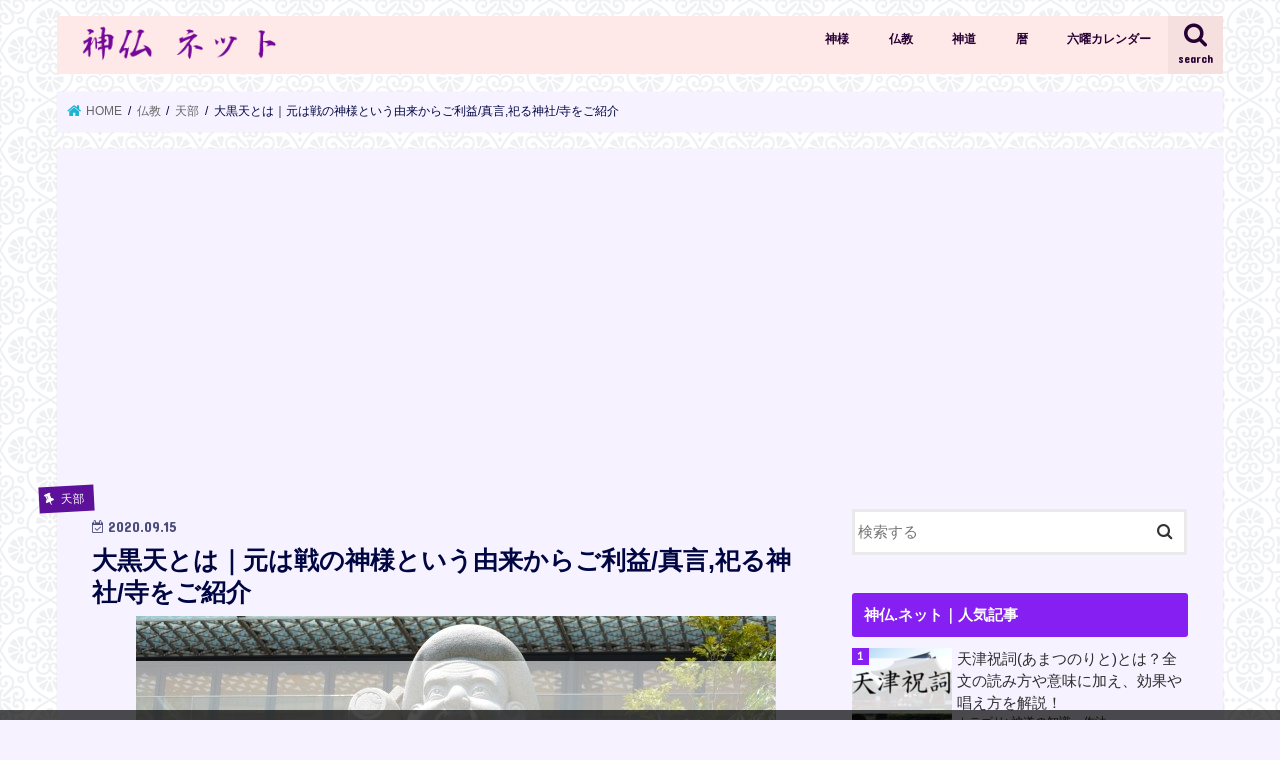

--- FILE ---
content_type: text/html; charset=UTF-8
request_url: https://shinto-bukkyo.net/bukkyo/%E5%A4%A9%E9%83%A8/%E5%A4%A7%E9%BB%92%E5%A4%A9/
body_size: 26118
content:
<!doctype html>
<html lang="ja"
	prefix="og: https://ogp.me/ns#" >

<head>
<meta charset="utf-8">
<meta http-equiv="X-UA-Compatible" content="IE=edge">
<title>大黒天とは｜元は戦の神様という由来からご利益/真言,祀る神社/寺をご紹介 | 神仏.ネット</title>
<meta name="HandheldFriendly" content="True">
<meta name="MobileOptimized" content="320">
<meta name="viewport" content="width=device-width, initial-scale=1"/>

<link rel="icon" href="https://shinto-bukkyo.net/wp-content/uploads/2018/09/透過　ロゴ.png">
<link rel="pingback" href="https://shinto-bukkyo.net/xmlrpc.php">

<!--[if IE]>
<![endif]-->


<script async="async" src="https://flux-cdn.com/client/1000098/shintobukkyo_1249.min.js"></script>
<script type="text/javascript">
  window.pbjs = window.pbjs || {que: []};
</script>

<script async='async' src='https://securepubads.g.doubleclick.net/tag/js/gpt.js'></script>
<script type="text/javascript">
  window.googletag = window.googletag || {cmd: []};
</script>

<script type="text/javascript">
  window.fluxtag = {
    readyBids: {
      prebid: false,
      amazon: false,
      google: false
    },
    failSafeTimeout: 3e3,
    isFn: function isFn(object) {
      var _t = 'Function';
      var toString = Object.prototype.toString;
      return toString.call(object) === '[object ' + _t + ']';
    },
    launchAdServer: function() {
      if (!fluxtag.readyBids.prebid || !fluxtag.readyBids.amazon) {
        return;
      }
      fluxtag.requestAdServer();
    },
    requestAdServer: function() {
      if (!fluxtag.readyBids.google) {
        fluxtag.readyBids.google = true;
        googletag.cmd.push(function () {
          if (!!(pbjs.setTargetingForGPTAsync) && fluxtag.isFn(pbjs.setTargetingForGPTAsync)) {
            pbjs.que.push(function () {
              pbjs.setTargetingForGPTAsync();
            });
          }
          googletag.pubads().refresh();
        });
      }
    }
  };
</script>

<script type="text/javascript">
  setTimeout(function() {
    fluxtag.requestAdServer();
  }, fluxtag.failSafeTimeout);
</script>

<script type="text/javascript">
  var imobile_gam_slots = [];
  googletag.cmd.push(function() {
    var SP_320x100 = googletag.sizeMapping()
    .addSize([770, 0], [])
    .addSize([0, 0], [320, 100])
    .build();
    imobile_gam_slots.push(googletag.defineSlot('/9176203,22594200132/1687407', [320, 100], 'div-gpt-ad-1581489576604-0').defineSizeMapping(SP_320x100).addService(googletag.pubads()));

    googletag.pubads().enableSingleRequest();
    googletag.pubads().collapseEmptyDivs();
    googletag.pubads().disableInitialLoad();
    googletag.enableServices();

    if (!!(window.pbFlux) && !!(window.pbFlux.prebidBidder) && fluxtag.isFn(window.pbFlux.prebidBidder)) {
      pbjs.que.push(function () {
        window.pbFlux.prebidBidder();
      });
    } else {
      fluxtag.readyBids.prebid = true;
      fluxtag.launchAdServer();
    }
  });
</script>

<script type='text/javascript'>
  ! function (a9, a, p, s, t, A, g) {
    if (a[a9]) return;

    function q(c, r) {
      a[a9]._Q.push([c, r])
    }
    a[a9] = {
      init: function () {
        q("i", arguments)
      },
      fetchBids: function () {
        q("f", arguments)
      },
      setDisplayBids: function () {},
      targetingKeys: function () {
        return []
      },
      _Q: []
    };
    A = p.createElement(s);
    A.async = !0;
    A.src = t;
    g = p.getElementsByTagName(s)[0];
    g.parentNode.insertBefore(A, g)
  }("apstag", window, document, "script", "//c.amazon-adsystem.com/aax2/apstag.js");
  apstag.init({
    pubID: 'c06cc614-f284-4373-8e7b-e334e4dcb9d3',
    adServer: 'googletag',
    bidTimeout: 1e3,
    schain: {
      complete: 1,
      ver: '1.0',
      nodes: [{
        asi: 'i-mobile.co.jp',
        sid: '71775',
        hp: 1,
      }]
    }
  });

  googletag.cmd.push(function () {
    apstag.fetchBids({
      slots:  [
        {
          slotID: 'div-gpt-ad-1581489576604-0',
          slotName: '/9176203/1687407',
          sizes: [[320, 100]]
        }]
    }, function (bids) {
      googletag.cmd.push(function () {
        apstag.setDisplayBids();
        fluxtag.readyBids.amazon = true;
        fluxtag.launchAdServer();
      });
    });
  });
</script>

<!-- All In One SEO Pack 3.7.0[152,206] -->
<meta name="description"  content="大黒天とは金運や開運招福と言ったご利益で信仰を集める神様ですが、インドに由来を持つ神様が、日本の神様と混ざりあって今に至るということはあまり知られません。今回は大黒天様とはどんな意味を持つ神様なのかや、大黒天のご真言、祀る神社やお寺をご紹介していきます。" />

<meta name="keywords"  content="大黒天,大黒天様,大黒天 とは,大黒天 ご利益,大黒天 オオクニヌシ,大黒天 神社" />

<script type="application/ld+json" class="aioseop-schema">{"@context":"https://schema.org","@graph":[{"@type":"Organization","@id":"https://shinto-bukkyo.net/#organization","url":"https://shinto-bukkyo.net/","name":"神仏.ネット","sameAs":[]},{"@type":"WebSite","@id":"https://shinto-bukkyo.net/#website","url":"https://shinto-bukkyo.net/","name":"神仏.ネット","publisher":{"@id":"https://shinto-bukkyo.net/#organization"}},{"@type":"WebPage","@id":"https://shinto-bukkyo.net/bukkyo/%e5%a4%a9%e9%83%a8/%e5%a4%a7%e9%bb%92%e5%a4%a9/#webpage","url":"https://shinto-bukkyo.net/bukkyo/%e5%a4%a9%e9%83%a8/%e5%a4%a7%e9%bb%92%e5%a4%a9/","inLanguage":"ja","name":"大黒天とは｜元は戦の神様という由来からご利益/真言,祀る神社/寺をご紹介","isPartOf":{"@id":"https://shinto-bukkyo.net/#website"},"breadcrumb":{"@id":"https://shinto-bukkyo.net/bukkyo/%e5%a4%a9%e9%83%a8/%e5%a4%a7%e9%bb%92%e5%a4%a9/#breadcrumblist"},"description":"大黒天とは金運や開運招福と言ったご利益で信仰を集める神様ですが、インドに由来を持つ神様が、日本の神様と混ざりあって今に至るということはあまり知られません。今回は大黒天様とはどんな意味を持つ神様なのかや、大黒天のご真言、祀る神社やお寺をご紹介していきます。","image":{"@type":"ImageObject","@id":"https://shinto-bukkyo.net/bukkyo/%e5%a4%a9%e9%83%a8/%e5%a4%a7%e9%bb%92%e5%a4%a9/#primaryimage","url":"https://shinto-bukkyo.net/wp-content/uploads/2020/09/1-1.jpg","width":640,"height":427},"primaryImageOfPage":{"@id":"https://shinto-bukkyo.net/bukkyo/%e5%a4%a9%e9%83%a8/%e5%a4%a7%e9%bb%92%e5%a4%a9/#primaryimage"},"datePublished":"2020-09-15T03:34:12+09:00","dateModified":"2020-09-15T03:42:38+09:00"},{"@type":"Article","@id":"https://shinto-bukkyo.net/bukkyo/%e5%a4%a9%e9%83%a8/%e5%a4%a7%e9%bb%92%e5%a4%a9/#article","isPartOf":{"@id":"https://shinto-bukkyo.net/bukkyo/%e5%a4%a9%e9%83%a8/%e5%a4%a7%e9%bb%92%e5%a4%a9/#webpage"},"author":{"@id":"https://shinto-bukkyo.net/user/user0/#author"},"headline":"大黒天とは｜元は戦の神様という由来からご利益/真言,祀る神社/寺をご紹介","datePublished":"2020-09-15T03:34:12+09:00","dateModified":"2020-09-15T03:42:38+09:00","commentCount":0,"mainEntityOfPage":{"@id":"https://shinto-bukkyo.net/bukkyo/%e5%a4%a9%e9%83%a8/%e5%a4%a7%e9%bb%92%e5%a4%a9/#webpage"},"publisher":{"@id":"https://shinto-bukkyo.net/#organization"},"articleSection":"天部, 七福神, 事代主(コトシロヌシ), 国津神, 大国主命(オオクニヌシノミコト), 大黒天, 大黒様, 恵比寿様","image":{"@type":"ImageObject","@id":"https://shinto-bukkyo.net/bukkyo/%e5%a4%a9%e9%83%a8/%e5%a4%a7%e9%bb%92%e5%a4%a9/#primaryimage","url":"https://shinto-bukkyo.net/wp-content/uploads/2020/09/1-1.jpg","width":640,"height":427}},{"@type":"Person","@id":"https://shinto-bukkyo.net/user/user0/#author","name":"author-jun","sameAs":[],"image":{"@type":"ImageObject","@id":"https://shinto-bukkyo.net/#personlogo","url":"https://secure.gravatar.com/avatar/b786db10ba01c37b6ddd15eedbe0a5d8?s=96&d=mm&r=g","width":96,"height":96,"caption":"author-jun"}},{"@type":"BreadcrumbList","@id":"https://shinto-bukkyo.net/bukkyo/%e5%a4%a9%e9%83%a8/%e5%a4%a7%e9%bb%92%e5%a4%a9/#breadcrumblist","itemListElement":[{"@type":"ListItem","position":1,"item":{"@type":"WebPage","@id":"https://shinto-bukkyo.net/","url":"https://shinto-bukkyo.net/","name":"神仏.ネット"}},{"@type":"ListItem","position":2,"item":{"@type":"WebPage","@id":"https://shinto-bukkyo.net/bukkyo/%e5%a4%a9%e9%83%a8/%e5%a4%a7%e9%bb%92%e5%a4%a9/","url":"https://shinto-bukkyo.net/bukkyo/%e5%a4%a9%e9%83%a8/%e5%a4%a7%e9%bb%92%e5%a4%a9/","name":"大黒天とは｜元は戦の神様という由来からご利益/真言,祀る神社/寺をご紹介"}}]}]}</script>
<link rel="canonical" href="https://shinto-bukkyo.net/bukkyo/天部/大黒天/" />
<meta property="og:type" content="article" />
<meta property="og:title" content="大黒天とは｜元は戦の神様という由来からご利益/真言,祀る神社/寺をご紹介 | 神仏.ネット" />
<meta property="og:description" content="大黒天とは金運や開運招福と言ったご利益で信仰を集める神様ですが、インドに由来を持つ神様が、日本の神様と混ざりあって今に至るということはあまり知られません。今回は大黒天様とはどんな意味を持つ神様なのかや、大黒天のご真言、祀る神社やお寺をご紹介していきます。" />
<meta property="og:url" content="https://shinto-bukkyo.net/bukkyo/天部/大黒天/" />
<meta property="og:site_name" content="神道と仏教" />
<meta property="og:image" content="https://shinto-bukkyo.net/wp-content/plugins/all-in-one-seo-pack/images/default-user-image.png" />
<meta property="fb:admins" content="673000499734634" />
<meta property="fb:app_id" content="467861990409065" />
<meta property="article:published_time" content="2020-09-15T03:34:12Z" />
<meta property="article:modified_time" content="2020-09-15T03:42:38Z" />
<meta property="og:image:secure_url" content="https://shinto-bukkyo.net/wp-content/plugins/all-in-one-seo-pack/images/default-user-image.png" />
<meta name="twitter:card" content="summary" />
<meta name="twitter:title" content="大黒天とは｜元は戦の神様という由来からご利益/真言,祀る神社/寺をご紹介 | 神仏.ネット" />
<meta name="twitter:description" content="大黒天とは金運や開運招福と言ったご利益で信仰を集める神様ですが、インドに由来を持つ神様が、日本の神様と混ざりあって今に至るということはあまり知られません。今回は大黒天様とはどんな意味を持つ神様なのかや、大黒天のご真言、祀る神社やお寺をご紹介していきます。" />
<meta name="twitter:image" content="https://shinto-bukkyo.net/wp-content/plugins/all-in-one-seo-pack/images/default-user-image.png" />
			<script type="text/javascript" >
				window.ga=window.ga||function(){(ga.q=ga.q||[]).push(arguments)};ga.l=+new Date;
				ga('create', 'UA-123673888-1', 'auto');
				// Plugins
				
				ga('send', 'pageview');
			</script>
			<script async src="https://www.google-analytics.com/analytics.js"></script>
			<!-- All In One SEO Pack -->
<link rel='dns-prefetch' href='//ajax.googleapis.com' />
<link rel='dns-prefetch' href='//fonts.googleapis.com' />
<link rel='dns-prefetch' href='//maxcdn.bootstrapcdn.com' />
<link rel='dns-prefetch' href='//s.w.org' />
<link rel="alternate" type="application/rss+xml" title="神仏.ネット &raquo; フィード" href="https://shinto-bukkyo.net/feed/" />
<link rel="alternate" type="application/rss+xml" title="神仏.ネット &raquo; コメントフィード" href="https://shinto-bukkyo.net/comments/feed/" />
<link rel="alternate" type="application/rss+xml" title="神仏.ネット &raquo; 大黒天とは｜元は戦の神様という由来からご利益/真言,祀る神社/寺をご紹介 のコメントのフィード" href="https://shinto-bukkyo.net/bukkyo/%e5%a4%a9%e9%83%a8/%e5%a4%a7%e9%bb%92%e5%a4%a9/feed/" />
		<script type="text/javascript">
			window._wpemojiSettings = {"baseUrl":"https:\/\/s.w.org\/images\/core\/emoji\/13.0.0\/72x72\/","ext":".png","svgUrl":"https:\/\/s.w.org\/images\/core\/emoji\/13.0.0\/svg\/","svgExt":".svg","source":{"concatemoji":"https:\/\/shinto-bukkyo.net\/wp-includes\/js\/wp-emoji-release.min.js"}};
			!function(e,a,t){var n,r,o,i=a.createElement("canvas"),p=i.getContext&&i.getContext("2d");function s(e,t){var a=String.fromCharCode;p.clearRect(0,0,i.width,i.height),p.fillText(a.apply(this,e),0,0);e=i.toDataURL();return p.clearRect(0,0,i.width,i.height),p.fillText(a.apply(this,t),0,0),e===i.toDataURL()}function c(e){var t=a.createElement("script");t.src=e,t.defer=t.type="text/javascript",a.getElementsByTagName("head")[0].appendChild(t)}for(o=Array("flag","emoji"),t.supports={everything:!0,everythingExceptFlag:!0},r=0;r<o.length;r++)t.supports[o[r]]=function(e){if(!p||!p.fillText)return!1;switch(p.textBaseline="top",p.font="600 32px Arial",e){case"flag":return s([127987,65039,8205,9895,65039],[127987,65039,8203,9895,65039])?!1:!s([55356,56826,55356,56819],[55356,56826,8203,55356,56819])&&!s([55356,57332,56128,56423,56128,56418,56128,56421,56128,56430,56128,56423,56128,56447],[55356,57332,8203,56128,56423,8203,56128,56418,8203,56128,56421,8203,56128,56430,8203,56128,56423,8203,56128,56447]);case"emoji":return!s([55357,56424,8205,55356,57212],[55357,56424,8203,55356,57212])}return!1}(o[r]),t.supports.everything=t.supports.everything&&t.supports[o[r]],"flag"!==o[r]&&(t.supports.everythingExceptFlag=t.supports.everythingExceptFlag&&t.supports[o[r]]);t.supports.everythingExceptFlag=t.supports.everythingExceptFlag&&!t.supports.flag,t.DOMReady=!1,t.readyCallback=function(){t.DOMReady=!0},t.supports.everything||(n=function(){t.readyCallback()},a.addEventListener?(a.addEventListener("DOMContentLoaded",n,!1),e.addEventListener("load",n,!1)):(e.attachEvent("onload",n),a.attachEvent("onreadystatechange",function(){"complete"===a.readyState&&t.readyCallback()})),(n=t.source||{}).concatemoji?c(n.concatemoji):n.wpemoji&&n.twemoji&&(c(n.twemoji),c(n.wpemoji)))}(window,document,window._wpemojiSettings);
		</script>
		<style type="text/css">
img.wp-smiley,
img.emoji {
	display: inline !important;
	border: none !important;
	box-shadow: none !important;
	height: 1em !important;
	width: 1em !important;
	margin: 0 .07em !important;
	vertical-align: -0.1em !important;
	background: none !important;
	padding: 0 !important;
}
</style>
	<link rel='stylesheet' id='ai1ec_style-css'  href='//shinto-bukkyo.net/wp-content/plugins/all-in-one-event-calendar/public/themes-ai1ec/vortex/css/ai1ec_parsed_css.css' type='text/css' media='all' />
<link rel='stylesheet' id='wp-block-library-css'  href='https://shinto-bukkyo.net/wp-includes/css/dist/block-library/style.min.css' type='text/css' media='all' />
<link rel='stylesheet' id='wordpress-popular-posts-css-css'  href='https://shinto-bukkyo.net/wp-content/plugins/wordpress-popular-posts/assets/css/wpp.css' type='text/css' media='all' />
<link rel='stylesheet' id='style-css'  href='https://shinto-bukkyo.net/wp-content/themes/jstork/style.css' type='text/css' media='all' />
<link rel='stylesheet' id='child-style-css'  href='https://shinto-bukkyo.net/wp-content/themes/jstork_custom/style.css' type='text/css' media='all' />
<link rel='stylesheet' id='slick-css'  href='https://shinto-bukkyo.net/wp-content/themes/jstork/library/css/slick.css' type='text/css' media='all' />
<link rel='stylesheet' id='shortcode-css'  href='https://shinto-bukkyo.net/wp-content/themes/jstork/library/css/shortcode.css' type='text/css' media='all' />
<link rel='stylesheet' id='gf_Concert-css'  href='//fonts.googleapis.com/css?family=Concert+One' type='text/css' media='all' />
<link rel='stylesheet' id='gf_Lato-css'  href='//fonts.googleapis.com/css?family=Lato' type='text/css' media='all' />
<link rel='stylesheet' id='fontawesome-css'  href='//maxcdn.bootstrapcdn.com/font-awesome/4.7.0/css/font-awesome.min.css' type='text/css' media='all' />
<link rel='stylesheet' id='remodal-css'  href='https://shinto-bukkyo.net/wp-content/themes/jstork/library/css/remodal.css' type='text/css' media='all' />
<link rel='stylesheet' id='animate-css'  href='https://shinto-bukkyo.net/wp-content/themes/jstork/library/css/animate.min.css' type='text/css' media='all' />
<script type='application/json' id='wpp-json'>
{"sampling_active":1,"sampling_rate":100,"ajax_url":"https:\/\/shinto-bukkyo.net\/wp-json\/wordpress-popular-posts\/v1\/popular-posts","ID":3834,"token":"8930aa08a8","lang":0,"debug":0}
</script>
<script type='text/javascript' src='https://shinto-bukkyo.net/wp-content/plugins/wordpress-popular-posts/assets/js/wpp.min.js' id='wpp-js-js'></script>
<script type='text/javascript' src='//ajax.googleapis.com/ajax/libs/jquery/1.12.4/jquery.min.js' id='jquery-js'></script>
<link rel="https://api.w.org/" href="https://shinto-bukkyo.net/wp-json/" /><link rel="alternate" type="application/json" href="https://shinto-bukkyo.net/wp-json/wp/v2/posts/3834" /><link rel="EditURI" type="application/rsd+xml" title="RSD" href="https://shinto-bukkyo.net/xmlrpc.php?rsd" />
<link rel="wlwmanifest" type="application/wlwmanifest+xml" href="https://shinto-bukkyo.net/wp-includes/wlwmanifest.xml" /> 
<link rel='prev' title='えびす講とは｜恵比寿講の由来・お供え物についてや全国いつか等解説' href='https://shinto-bukkyo.net/koyomi/%e5%b9%b4%e4%b8%ad%e8%a1%8c%e4%ba%8b/%e3%81%88%e3%81%b3%e3%81%99%e8%ac%9b/' />

<link rel='shortlink' href='https://shinto-bukkyo.net/?p=3834' />
<link rel="alternate" type="application/json+oembed" href="https://shinto-bukkyo.net/wp-json/oembed/1.0/embed?url=https%3A%2F%2Fshinto-bukkyo.net%2Fbukkyo%2F%25e5%25a4%25a9%25e9%2583%25a8%2F%25e5%25a4%25a7%25e9%25bb%2592%25e5%25a4%25a9%2F" />
<link rel="alternate" type="text/xml+oembed" href="https://shinto-bukkyo.net/wp-json/oembed/1.0/embed?url=https%3A%2F%2Fshinto-bukkyo.net%2Fbukkyo%2F%25e5%25a4%25a9%25e9%2583%25a8%2F%25e5%25a4%25a7%25e9%25bb%2592%25e5%25a4%25a9%2F&#038;format=xml" />
<style type="text/css">
body{color: #000642;}
a, #breadcrumb li.bc_homelink a::before, .authorbox .author_sns li a::before{color: #1BB4D3;}
a:hover{color: #E69B9B;}
.article-footer .post-categories li a,.article-footer .tags a,.accordionBtn{  background: #1BB4D3;  border-color: #1BB4D3;}
.article-footer .tags a{color:#1BB4D3; background: none;}
.article-footer .post-categories li a:hover,.article-footer .tags a:hover,.accordionBtn.active{ background:#E69B9B;  border-color:#E69B9B;}
input[type="text"],input[type="password"],input[type="datetime"],input[type="datetime-local"],input[type="date"],input[type="month"],input[type="time"],input[type="week"],input[type="number"],input[type="email"],input[type="url"],input[type="search"],input[type="tel"],input[type="color"],select,textarea,.field { background-color: #ffffff;}
.header{color: #ffffff;}
.bgfull .header,.header.bg,.header #inner-header,.menu-sp{background: #ffe8e8;}
#logo a{color: #9956ea;}
#g_nav .nav li a,.nav_btn,.menu-sp a,.menu-sp a,.menu-sp > ul:after{color: #270033;}
#logo a:hover,#g_nav .nav li a:hover,.nav_btn:hover{color:#3e41e0;}
@media only screen and (min-width: 768px) {
.nav > li > a:after{background: #3e41e0;}
.nav ul {background: #666666;}
#g_nav .nav li ul.sub-menu li a{color: #f7f7f7;}
}
@media only screen and (max-width: 1165px) {
.site_description{background: #ffe8e8; color: #ffffff;}
}
#inner-content, #breadcrumb, .entry-content blockquote:before, .entry-content blockquote:after{background: #f7f2ff}
.top-post-list .post-list:before{background: #1BB4D3;}
.widget li a:after{color: #1BB4D3;}
.entry-content h2,.widgettitle,.accordion::before{background: #851ff2; color: #ffffff;}
.entry-content h3{border-color: #851ff2;}
.h_boader .entry-content h2{border-color: #851ff2; color: #000642;}
.h_balloon .entry-content h2:after{border-top-color: #851ff2;}
.entry-content ul li:before{ background: #851ff2;}
.entry-content ol li:before{ background: #851ff2;}
.post-list-card .post-list .eyecatch .cat-name,.top-post-list .post-list .eyecatch .cat-name,.byline .cat-name,.single .authorbox .author-newpost li .cat-name,.related-box li .cat-name,.carouselwrap .cat-name,.eyecatch .cat-name{background: #5d119b; color:  #ffffff;}
ul.wpp-list li a:before{background: #851ff2; color: #ffffff;}
.readmore a{border:1px solid #1BB4D3;color:#1BB4D3;}
.readmore a:hover{background:#1BB4D3;color:#fff;}
.btn-wrap a{background: #1BB4D3;border: 1px solid #1BB4D3;}
.btn-wrap a:hover{background: #E69B9B;border-color: #E69B9B;}
.btn-wrap.simple a{border:1px solid #1BB4D3;color:#1BB4D3;}
.btn-wrap.simple a:hover{background:#1BB4D3;}
.blue-btn, .comment-reply-link, #submit { background-color: #1BB4D3; }
.blue-btn:hover, .comment-reply-link:hover, #submit:hover, .blue-btn:focus, .comment-reply-link:focus, #submit:focus {background-color: #E69B9B; }
#sidebar1{color: #444444;}
.widget:not(.widget_text) a{color:#2d2d2d;}
.widget:not(.widget_text) a:hover{color:#999999;}
.bgfull #footer-top,#footer-top .inner,.cta-inner{background-color: #666666; color: #CACACA;}
.footer a,#footer-top a{color: #f7f7f7;}
#footer-top .widgettitle{color: #CACACA;}
.bgfull .footer,.footer.bg,.footer .inner {background-color: #666666;color: #CACACA;}
.footer-links li a:before{ color: #ffe8e8;}
.pagination a, .pagination span,.page-links a{border-color: #1BB4D3; color: #1BB4D3;}
.pagination .current,.pagination .current:hover,.page-links ul > li > span{background-color: #1BB4D3; border-color: #1BB4D3;}
.pagination a:hover, .pagination a:focus,.page-links a:hover, .page-links a:focus{background-color: #1BB4D3; color: #fff;}
</style>
<style type="text/css" id="custom-background-css">
body.custom-background { background-color: #f7f2ff; background-image: url("https://shinto-bukkyo.net/wp-content/uploads/2018/11/regal.png"); background-position: left top; background-size: auto; background-repeat: repeat; background-attachment: scroll; }
</style>
			<style type="text/css" id="wp-custom-css">
			/* アコーディオンA */
.ac-box{
width: auto;
margin: 30px auto 5px;
}

/*ラベル*/
.ac-box label{
max-width: 385px;
font-size: 16px;
font-weight: bold;
text-align: center;
background: #b83dba;
margin: auto;
line-height: 50px;
position: relative;
display: block;
height: 50px;
border-radius: 3px;
cursor: pointer;
border-style: ridge;
border-color: #c86ce9;
color: #fff;
transition: all 0.5s;
}

/*ラベルホバー時*/
.ac-box label:hover{
background: rgba( 240, 86, 137, 0.55 );
-webkit-transition: all .3s;
transition: all .3s;
}

/*チェックを隠す*/
.ac-box input{
display: none;
}

/*チェックのアイコン（↓）*/
.ac-box label:after{
color: #fff;
font-family:"FontAwesome";
content:" \f078";
}

/*チェックのアイコン（↑）*/
.ac-box input:checked ~ label::after {
color: #fff;
font-family:"FontAwesome";
content:" \f077";
}

/*中身を非表示にしておく*/
.ac-box div{
height: 0px;
padding: 0px;
overflow: hidden;
opacity: 0;
transition: 0.5s;
}

/*クリックで中身を表示*/
.ac-box input:checked ~ div{
height: auto;
padding: 5px;
background: #eaeaea;
opacity: 1;
}

/*表示内容の調整*/
.ac-box div p{
color: #777;
line-height: 23px;
font-size: 14px;
padding: 20px;
text-align: justify;
}

.ac-small p{
margin-bottom: 0px;
}		</style>
		</head>

<body class="post-template-default single single-post postid-3834 single-format-standard custom-background bgnormal pannavi_on h_default sidebarright date_on">
	<div style='position:fixed;bottom:0;left:0;right:0;width:100%;background:rgba(0, 0, 0, 0.7);z-index:99998;text-align:center;transform:translate3d(0, 0, 0);padding-top:10px;'>
<div id='div-gpt-ad-1581489576604-0' style='margin:auto;text-align:center;z-index:99999;'>
  <script>
    googletag.cmd.push(function() { googletag.display('div-gpt-ad-1581489576604-0'); });
  </script>
</div>
</div>

<div id="container">

<header class="header animated fadeIn " role="banner">
<div id="inner-header" class="wrap cf">
<div id="logo" class="gf fs_l">
<p class="h1 img"><a href="https://shinto-bukkyo.net"><img src="https://shinto-bukkyo.net/wp-content/uploads/2018/09/freefont_logo_hkgyokk-1.png" alt="神仏.ネット"></a></p>
</div>

<a href="#searchbox" data-remodal-target="searchbox" class="nav_btn search_btn"><span class="text gf">search</span></a>

<nav id="g_nav" role="navigation">
<ul id="menu-%e3%83%98%e3%83%83%e3%83%80%e3%83%bc" class="nav top-nav cf"><li id="menu-item-254" class="menu-item menu-item-type-taxonomy menu-item-object-category menu-item-254"><a href="https://shinto-bukkyo.net/category/shinto/kamisama/">神様</a></li>
<li id="menu-item-1435" class="menu-item menu-item-type-taxonomy menu-item-object-category current-post-ancestor menu-item-has-children menu-item-1435"><a href="https://shinto-bukkyo.net/category/bukkyo/">仏教</a>
<ul class="sub-menu">
	<li id="menu-item-2445" class="menu-item menu-item-type-taxonomy menu-item-object-category menu-item-2445"><a href="https://shinto-bukkyo.net/category/bukkyo/%e4%bb%8f%e6%95%99%e3%81%ae%e7%9f%a5%e8%ad%98%e3%83%bb%e4%bd%9c%e6%b3%95/">仏教の知識・作法</a></li>
	<li id="menu-item-2444" class="menu-item menu-item-type-taxonomy menu-item-object-category current-post-ancestor current-menu-parent current-post-parent menu-item-2444"><a href="https://shinto-bukkyo.net/category/bukkyo/%e5%a4%a9%e9%83%a8/">天部</a></li>
	<li id="menu-item-2447" class="menu-item menu-item-type-taxonomy menu-item-object-category menu-item-2447"><a href="https://shinto-bukkyo.net/category/bukkyo/%e4%bb%8f%e5%83%8f/">仏像</a></li>
</ul>
</li>
<li id="menu-item-257" class="menu-item menu-item-type-taxonomy menu-item-object-category menu-item-has-children menu-item-257"><a href="https://shinto-bukkyo.net/category/shinto/">神道</a>
<ul class="sub-menu">
	<li id="menu-item-255" class="menu-item menu-item-type-taxonomy menu-item-object-category menu-item-255"><a href="https://shinto-bukkyo.net/category/shinto/%e7%a5%9e%e9%81%93%e3%81%ae%e7%9f%a5%e8%ad%98%e3%83%bb%e4%bd%9c%e6%b3%95/">神道の知識・作法</a></li>
	<li id="menu-item-2446" class="menu-item menu-item-type-taxonomy menu-item-object-category menu-item-2446"><a href="https://shinto-bukkyo.net/category/shinto/%e7%a5%9e%e7%a4%be/">神社</a></li>
</ul>
</li>
<li id="menu-item-256" class="menu-item menu-item-type-taxonomy menu-item-object-category menu-item-has-children menu-item-256"><a href="https://shinto-bukkyo.net/category/koyomi/">暦</a>
<ul class="sub-menu">
	<li id="menu-item-2443" class="menu-item menu-item-type-taxonomy menu-item-object-category menu-item-2443"><a href="https://shinto-bukkyo.net/category/koyomi/%e5%85%ad%e6%9b%9c/">六曜</a></li>
	<li id="menu-item-368" class="menu-item menu-item-type-taxonomy menu-item-object-category menu-item-368"><a href="https://shinto-bukkyo.net/category/koyomi/%e9%81%b8%e6%97%a5/">選日</a></li>
	<li id="menu-item-370" class="menu-item menu-item-type-taxonomy menu-item-object-category menu-item-370"><a href="https://shinto-bukkyo.net/category/koyomi/%e5%b9%b4%e4%b8%ad%e8%a1%8c%e4%ba%8b/">年中行事</a></li>
	<li id="menu-item-369" class="menu-item menu-item-type-taxonomy menu-item-object-category menu-item-369"><a href="https://shinto-bukkyo.net/category/koyomi/%e4%ba%8c%e5%8d%81%e5%9b%9b%e7%af%80%e6%b0%97/">二十四節気</a></li>
</ul>
</li>
<li id="menu-item-3742" class="menu-item menu-item-type-post_type menu-item-object-page menu-item-3742"><a href="https://shinto-bukkyo.net/%e5%85%ad%e6%9b%9c%e3%82%ab%e3%83%ac%e3%83%b3%e3%83%80%e3%83%bc/">六曜カレンダー</a></li>
</ul></nav>

<a href="#spnavi" data-remodal-target="spnavi" class="nav_btn"><span class="text gf">menu</span></a>



</div>
</header>

<div class="remodal" data-remodal-id="spnavi" data-remodal-options="hashTracking:false">
<button data-remodal-action="close" class="remodal-close"><span class="text gf">CLOSE</span></button>
<div id="categories-3" class="widget widget_categories"><h4 class="widgettitle"><span>神仏.ネットのカテゴリー</span></h4>
			<ul>
					<li class="cat-item cat-item-3"><a href="https://shinto-bukkyo.net/category/bukkyo/">仏教</a>
<ul class='children'>
	<li class="cat-item cat-item-143"><a href="https://shinto-bukkyo.net/category/bukkyo/%e4%bb%8f%e5%83%8f/">仏像</a>
</li>
	<li class="cat-item cat-item-144"><a href="https://shinto-bukkyo.net/category/bukkyo/%e4%bb%8f%e6%95%99%e3%81%ae%e7%9f%a5%e8%ad%98%e3%83%bb%e4%bd%9c%e6%b3%95/">仏教の知識・作法</a>
</li>
	<li class="cat-item cat-item-165"><a href="https://shinto-bukkyo.net/category/bukkyo/%e4%bb%8f%e6%a7%98/">仏様</a>
</li>
	<li class="cat-item cat-item-114"><a href="https://shinto-bukkyo.net/category/bukkyo/%e5%a4%a9%e9%83%a8/">天部</a>
</li>
</ul>
</li>
	<li class="cat-item cat-item-4"><a href="https://shinto-bukkyo.net/category/koyomi/">暦</a>
<ul class='children'>
	<li class="cat-item cat-item-41"><a href="https://shinto-bukkyo.net/category/koyomi/%e4%ba%8c%e5%8d%81%e5%9b%9b%e7%af%80%e6%b0%97/">二十四節気</a>
</li>
	<li class="cat-item cat-item-93"><a href="https://shinto-bukkyo.net/category/koyomi/%e5%85%ad%e6%9b%9c/">六曜</a>
</li>
	<li class="cat-item cat-item-48"><a href="https://shinto-bukkyo.net/category/koyomi/%e5%b9%b4%e4%b8%ad%e8%a1%8c%e4%ba%8b/">年中行事</a>
</li>
	<li class="cat-item cat-item-51"><a href="https://shinto-bukkyo.net/category/koyomi/%e9%81%b8%e6%97%a5/">選日</a>
</li>
</ul>
</li>
	<li class="cat-item cat-item-1"><a href="https://shinto-bukkyo.net/category/shinto/">神道</a>
<ul class='children'>
	<li class="cat-item cat-item-5"><a href="https://shinto-bukkyo.net/category/shinto/kamisama/">神様</a>
</li>
	<li class="cat-item cat-item-115"><a href="https://shinto-bukkyo.net/category/shinto/%e7%a5%9e%e7%a4%be/">神社</a>
</li>
	<li class="cat-item cat-item-21"><a href="https://shinto-bukkyo.net/category/shinto/%e7%a5%9e%e9%81%93%e3%81%ae%e7%9f%a5%e8%ad%98%e3%83%bb%e4%bd%9c%e6%b3%95/">神道の知識・作法</a>
</li>
</ul>
</li>
			</ul>

			</div><button data-remodal-action="close" class="remodal-close"><span class="text gf">CLOSE</span></button>
</div>




<div class="remodal searchbox" data-remodal-id="searchbox" data-remodal-options="hashTracking:false">
<div class="search cf"><dl><dt>キーワードで記事を検索</dt><dd><form role="search" method="get" id="searchform" class="searchform cf" action="https://shinto-bukkyo.net/" >
		<input type="search" placeholder="検索する" value="" name="s" id="s" />
		<button type="submit" id="searchsubmit" ><i class="fa fa-search"></i></button>
		</form></dd></dl></div>
<button data-remodal-action="close" class="remodal-close"><span class="text gf">CLOSE</span></button>
</div>






<div id="breadcrumb" class="breadcrumb inner wrap cf"><ul itemscope itemtype="http://schema.org/BreadcrumbList"><li itemprop="itemListElement" itemscope itemtype="http://schema.org/ListItem" class="bc_homelink"><a itemprop="item" href="https://shinto-bukkyo.net/"><span itemprop="name"> HOME</span></a><meta itemprop="position" content="1" /></li><li itemprop="itemListElement" itemscope itemtype="http://schema.org/ListItem"><a itemprop="item" href="https://shinto-bukkyo.net/category/bukkyo/"><span itemprop="name">仏教</span></a><meta itemprop="position" content="2" /></li><li itemprop="itemListElement" itemscope itemtype="http://schema.org/ListItem"><a itemprop="item" href="https://shinto-bukkyo.net/category/bukkyo/%e5%a4%a9%e9%83%a8/"><span itemprop="name">天部</span></a><meta itemprop="position" content="3" /></li><li itemprop="itemListElement" itemscope itemtype="http://schema.org/ListItem" class="bc_posttitle"><span itemprop="name">大黒天とは｜元は戦の神様という由来からご利益/真言,祀る神社/寺をご紹介</span><meta itemprop="position" content="4" /></li></ul></div>
<div id="content">
<div id="inner-content" class="wrap cf">

<main id="main" class="m-all t-all d-5of7 cf" role="main">
<article id="post-3834" class="post-3834 post type-post status-publish format-standard has-post-thumbnail hentry category-114 tag-135 tag-68 tag-15 tag-28 tag-170 tag-136 tag-69 article cf" role="article">
<div id="custom_html-11" class="widget_text widget widget_custom_html"><div class="textwidget custom-html-widget"><script async src="//pagead2.googlesyndication.com/pagead/js/adsbygoogle.js"></script>
<!-- タイトル上 -->
<ins class="adsbygoogle"
     style="display:block"
     data-ad-client="ca-pub-3330595733162276"
     data-ad-slot="3391719098"
     data-ad-format="auto"
     data-full-width-responsive="true"></ins>
<script>
(adsbygoogle = window.adsbygoogle || []).push({});
</script></div></div><header class="article-header entry-header">
<p class="byline entry-meta vcard cf">
<span class="cat-name cat-id-114">天部</span><time class="date gf entry-date updated"  datetime="2020-09-15">2020.09.15</time>

<span class="writer name author"><span class="fn">author-jun</span></span>
</p>

<h1 class="entry-title single-title" itemprop="headline" rel="bookmark">大黒天とは｜元は戦の神様という由来からご利益/真言,祀る神社/寺をご紹介</h1>

<figure class="eyecatch">
<img width="640" height="427" src="https://shinto-bukkyo.net/wp-content/uploads/2020/09/1-1.jpg" class="attachment-post-thumbnail size-post-thumbnail wp-post-image" alt="大黒天,大黒天 とは,大黒天 画像" loading="lazy" srcset="https://shinto-bukkyo.net/wp-content/uploads/2020/09/1-1.jpg 640w, https://shinto-bukkyo.net/wp-content/uploads/2020/09/1-1-300x200.jpg 300w" sizes="(max-width: 640px) 100vw, 640px" /></figure>
<div class="share short">
<div class="sns">
<ul class="cf">

<li class="twitter"> 
<a target="blank" href="//twitter.com/intent/tweet?url=https%3A%2F%2Fshinto-bukkyo.net%2Fbukkyo%2F%25e5%25a4%25a9%25e9%2583%25a8%2F%25e5%25a4%25a7%25e9%25bb%2592%25e5%25a4%25a9%2F&text=%E5%A4%A7%E9%BB%92%E5%A4%A9%E3%81%A8%E3%81%AF%EF%BD%9C%E5%85%83%E3%81%AF%E6%88%A6%E3%81%AE%E7%A5%9E%E6%A7%98%E3%81%A8%E3%81%84%E3%81%86%E7%94%B1%E6%9D%A5%E3%81%8B%E3%82%89%E3%81%94%E5%88%A9%E7%9B%8A%2F%E7%9C%9F%E8%A8%80%2C%E7%A5%80%E3%82%8B%E7%A5%9E%E7%A4%BE%2F%E5%AF%BA%E3%82%92%E3%81%94%E7%B4%B9%E4%BB%8B&tw_p=tweetbutton" onclick="window.open(this.href, 'tweetwindow', 'width=550, height=450,personalbar=0,toolbar=0,scrollbars=1,resizable=1'); return false;"><i class="fa fa-twitter"></i><span class="text">ツイート</span><span class="count"></span></a>
</li>

<li class="facebook">
<a href="//www.facebook.com/sharer.php?src=bm&u=https%3A%2F%2Fshinto-bukkyo.net%2Fbukkyo%2F%25e5%25a4%25a9%25e9%2583%25a8%2F%25e5%25a4%25a7%25e9%25bb%2592%25e5%25a4%25a9%2F&t=%E5%A4%A7%E9%BB%92%E5%A4%A9%E3%81%A8%E3%81%AF%EF%BD%9C%E5%85%83%E3%81%AF%E6%88%A6%E3%81%AE%E7%A5%9E%E6%A7%98%E3%81%A8%E3%81%84%E3%81%86%E7%94%B1%E6%9D%A5%E3%81%8B%E3%82%89%E3%81%94%E5%88%A9%E7%9B%8A%2F%E7%9C%9F%E8%A8%80%2C%E7%A5%80%E3%82%8B%E7%A5%9E%E7%A4%BE%2F%E5%AF%BA%E3%82%92%E3%81%94%E7%B4%B9%E4%BB%8B" onclick="javascript:window.open(this.href, '', 'menubar=no,toolbar=no,resizable=yes,scrollbars=yes,height=300,width=600');return false;"><i class="fa fa-facebook"></i>
<span class="text">シェア</span><span class="count"></span></a>
</li>

<li class="hatebu">       
<a href="//b.hatena.ne.jp/add?mode=confirm&url=https://shinto-bukkyo.net/bukkyo/%e5%a4%a9%e9%83%a8/%e5%a4%a7%e9%bb%92%e5%a4%a9/&title=%E5%A4%A7%E9%BB%92%E5%A4%A9%E3%81%A8%E3%81%AF%EF%BD%9C%E5%85%83%E3%81%AF%E6%88%A6%E3%81%AE%E7%A5%9E%E6%A7%98%E3%81%A8%E3%81%84%E3%81%86%E7%94%B1%E6%9D%A5%E3%81%8B%E3%82%89%E3%81%94%E5%88%A9%E7%9B%8A%2F%E7%9C%9F%E8%A8%80%2C%E7%A5%80%E3%82%8B%E7%A5%9E%E7%A4%BE%2F%E5%AF%BA%E3%82%92%E3%81%94%E7%B4%B9%E4%BB%8B" onclick="window.open(this.href, 'HBwindow', 'width=600, height=400, menubar=no, toolbar=no, scrollbars=yes'); return false;" target="_blank"><span class="text">はてブ</span><span class="count"></span></a>
</li>

<li class="line">
<a href="//line.me/R/msg/text/?%E5%A4%A7%E9%BB%92%E5%A4%A9%E3%81%A8%E3%81%AF%EF%BD%9C%E5%85%83%E3%81%AF%E6%88%A6%E3%81%AE%E7%A5%9E%E6%A7%98%E3%81%A8%E3%81%84%E3%81%86%E7%94%B1%E6%9D%A5%E3%81%8B%E3%82%89%E3%81%94%E5%88%A9%E7%9B%8A%2F%E7%9C%9F%E8%A8%80%2C%E7%A5%80%E3%82%8B%E7%A5%9E%E7%A4%BE%2F%E5%AF%BA%E3%82%92%E3%81%94%E7%B4%B9%E4%BB%8B%0Ahttps%3A%2F%2Fshinto-bukkyo.net%2Fbukkyo%2F%25e5%25a4%25a9%25e9%2583%25a8%2F%25e5%25a4%25a7%25e9%25bb%2592%25e5%25a4%25a9%2F" target="_blank"><span>LINE</span></a>
</li>

<li class="pocket">
<a href="//getpocket.com/edit?url=https://shinto-bukkyo.net/bukkyo/%e5%a4%a9%e9%83%a8/%e5%a4%a7%e9%bb%92%e5%a4%a9/&title=大黒天とは｜元は戦の神様という由来からご利益/真言,祀る神社/寺をご紹介" onclick="window.open(this.href, 'FBwindow', 'width=550, height=350, menubar=no, toolbar=no, scrollbars=yes'); return false;"><i class="fa fa-get-pocket"></i><span class="text">Pocket</span><span class="count"></span></a></li>

</ul>
</div> 
</div></header>



<section class="entry-content cf">

<div class="add titleunder">
<div id="custom_html-4" class="widget_text widget widget_custom_html"><div class="textwidget custom-html-widget"><script async src="//pagead2.googlesyndication.com/pagead/js/adsbygoogle.js"></script>
<!-- タイトル下 -->
<ins class="adsbygoogle"
style="display:block"
data-ad-client="ca-pub-3330595733162276"
data-ad-slot="2099900298"
data-ad-format="auto"
data-full-width-responsive="true"></ins>
<script>
(adsbygoogle = window.adsbygoogle || []).push({});
</script></div></div></div>

<h2>大黒天とは｜ご利益や奉る神社/寺をご紹介</h2>
<p>大黒天という神様は豊穣の神様として、打ち出の小槌やふくよかな顔立ちなどからも、商売繫盛・金運を高めてくれるご利益で知られる神様です。</p>
<h3>大黒天が意味する神様は</h3>
<p>七福神は恵比寿様を除いて、大黒天様を含む他の神様は日本の神様ではなかったという豆知識をよく聞いたことがあると思います。</p>
<p>実際のところ、大黒天とは日本の神様と、インドのヒンドゥー教の神様が習合(同一視のこと)された神様で、元はインドの出身ではありますが、今の大黒天様の服装などのお姿はインドの神様の頃の面影は残していません。</p>
<p>ここでは、大黒天とはどんな神様なのかという話に始まり、大黒天様を祀る神社・お寺、そしてお参りする時のご真言の話などをしていきます。</p>
<script async src="https://pagead2.googlesyndication.com/pagead/js/adsbygoogle.js"></script>
<!-- 記事内①-display -->
<ins class="adsbygoogle"
     style="display:block"
     data-ad-client="ca-pub-3330595733162276"
     data-ad-slot="7448340560"
     data-ad-format="auto"
     data-full-width-responsive="true"></ins>
<script>
     (adsbygoogle = window.adsbygoogle || []).push({});
</script><h2>大黒天の由来となる神様達</h2>
<p>大黒天という神様は仏教によって日本に伝来しました。</p>
<p>そして、<a href="https://shinto-bukkyo.net/shinto/%E7%A5%9E%E9%81%93%E3%81%AE%E7%9F%A5%E8%AD%98%E3%83%BB%E4%BD%9C%E6%B3%95/%E7%A5%9E%E4%BB%8F%E7%BF%92%E5%90%88-%E7%A5%9E%E4%BB%8F%E6%B7%B7%E6%B7%86/">神仏習合</a>(神道の神様と仏教の仏様/神様が同一視されること)を経て、今では神社でもお寺でも祀られるようになります。</p>
<p>大黒天は仏教の神様が元ではありますが、さらに元をただすと、インドのヒンドゥー教の神様なので、</p>
<p>インドの神様が</p>
<p>→仏教に取り込まれ</p>
<p>→神道と混ざり</p>
<p>→今の大黒天となる</p>
<p>と上記の流れになりますが、少し複雑ですので、簡単に順を追って説明をしていきます。</p>
<h3>大黒天=シヴァ神｜インドの神様でマハーカーラとも</h3>
<p>インドのことを少し知っている方であれば、聞いたことがあると思いますが、インド人の80%が進行するヒンドゥー教のたくさんいらっしゃる神様の中でも、人気の高い「破壊と再生の神 シヴァ」という神様。</p>
<p>この神様が、大黒天の由来となる神様です。</p>
<p>シヴァ神が世界を破壊する時に、体中が真っ黒になり、世界は暗黒に包まれ、空中から炎をだし、顔は3つ、手は6本(色んな状態があります)となり、顔は怒りを全面に出した姿となります。</p>
<img loading="lazy" class="alignnone size-medium wp-image-3841" src="https://shinto-bukkyo.net/wp-content/uploads/2020/09/4-182x300.png" alt="大黒天,マハーカーラ," width="182" height="300" srcset="https://shinto-bukkyo.net/wp-content/uploads/2020/09/4-182x300.png 182w, https://shinto-bukkyo.net/wp-content/uploads/2020/09/4.png 304w" sizes="(max-width: 182px) 100vw, 182px" />
<p>このお姿をマハーカーラと呼びます。</p>
<p>マハーは「大きい」、カーラは「黒」を意味することから、仏教に取り入れられ、中国語に訳されたときに大黒天となったのです。<br />
※「天」というのは、仏教におけける神様「<a href="https://shinto-bukkyo.net/bukkyo/%E5%A4%A9%E9%83%A8/%E5%A4%A9%E9%83%A8/">天部</a>」のことを意味</p>
<p>天部について詳しく知りたい方はこちらをご覧ください。</p>
<p><span data-sheets-value="{&quot;1&quot;:2,&quot;2&quot;:&quot;&quot;}" data-sheets-userformat="{&quot;2&quot;:12,&quot;5&quot;:{&quot;1&quot;:[{&quot;1&quot;:2,&quot;2&quot;:0,&quot;5&quot;:[null,2,0]},{&quot;1&quot;:0,&quot;2&quot;:0,&quot;3&quot;:3},{&quot;1&quot;:1,&quot;2&quot;:0,&quot;4&quot;:1}]},&quot;6&quot;:{&quot;1&quot;:[{&quot;1&quot;:2,&quot;2&quot;:0,&quot;5&quot;:[null,2,0]},{&quot;1&quot;:0,&quot;2&quot;:0,&quot;3&quot;:3},{&quot;1&quot;:1,&quot;2&quot;:0,&quot;4&quot;:1}]}}" data-sheets-formula="=R1C11&amp;R[0]C[-1]&amp;R1C12"><div class="related_article cf"><a href="https://shinto-bukkyo.net/bukkyo/%e5%a4%a9%e9%83%a8/%e5%a4%a9%e9%83%a8/"><figure class="eyecatch thum"><img width="486" height="290" src="https://shinto-bukkyo.net/wp-content/uploads/2018/11/freefont_logo_seitenkaisho-1-2-486x290.png" class="attachment-home-thum size-home-thum wp-post-image" alt="天部" loading="lazy" /></figure><div class="meta inbox"><p class="ttl">天部とは｜仏教の守護神、天部衆の神様の種類や信仰,有名な仏像を紹介</p><span class="date gf">2018年11月20日</span></div></a></div></span></p>
<p>そして、仏教が日本に伝来します。</p>
<p>665年に役小角(えんのおづの)という人によって開かれた、大阪の大黒寺と言うところが日本では大黒天を祀った最初のお寺(日本最初の大黒天出現霊場)だと言われています。</p>
<p>また、真言宗などの密教では、大黒天は自在天の化身ともされます。</p>
<h3>大黒天と大国主(オオクニヌシ)が同一視</h3>
<p>大黒天は仏教を通じ、中国を通り日本に入ってくる中で、戦の神様としてだけでなく、財をもたらすというご利益でも崇敬を集めるようになります。</p>
<p>日本では、上記の大黒寺や、天台宗の総本山である比叡山延暦寺での大黒天信仰を皮切り、徐々に庶民へと広がっていきます。</p>
<p>仏教が広がる中で、日本古来の神道の神様と、仏教の仏様/神様は違う宗教だけど、同じ神様だという考えが生まれてきます。</p>
<p>このことを神仏習合や神仏混淆と言いますが、大黒天という仏教の神様は、日本の国造りを出雲の地から行い、縁結びや豊穣の神様として知られる、<a href="https://shinto-bukkyo.net/shinto/kamisama/%E5%A4%A7%E5%9B%BD%E4%B8%BB%E5%91%BD-%E3%82%AA%E3%82%AA%E3%82%AF%E3%83%8B%E3%83%8C%E3%82%B7%E3%83%8E%E3%83%9F%E3%82%B3%E3%83%88/">大国主命(オオクニヌシノミコト)</a>と音読みで「ダイコク」が重なることから同一視されるようになります。</p>
<h3>大黒天が七福神の一柱として広まる</h3>
<p>そして、大黒天が民衆に大きく信仰を集めるようになる一助となるのが、<a href="https://shinto-bukkyo.net/bukkyo/%E4%B8%83%E7%A6%8F%E7%A5%9E/">七福神</a>の一柱になったことです。</p>
<p>この七福神では、弁財天も大黒天と同様にインドの神様が仏教を経て、日本に伝わって、信仰を集めていますね。</p>
<p>七福神についてや弁財天様についてはこちらで詳しく解説しています。</p>
<p><span data-sheets-value="{&quot;1&quot;:2,&quot;2&quot;:&quot;&quot;}" data-sheets-userformat="{&quot;2&quot;:12,&quot;5&quot;:{&quot;1&quot;:[{&quot;1&quot;:2,&quot;2&quot;:0,&quot;5&quot;:[null,2,0]},{&quot;1&quot;:0,&quot;2&quot;:0,&quot;3&quot;:3},{&quot;1&quot;:1,&quot;2&quot;:0,&quot;4&quot;:1}]},&quot;6&quot;:{&quot;1&quot;:[{&quot;1&quot;:2,&quot;2&quot;:0,&quot;5&quot;:[null,2,0]},{&quot;1&quot;:0,&quot;2&quot;:0,&quot;3&quot;:3},{&quot;1&quot;:1,&quot;2&quot;:0,&quot;4&quot;:1}]}}" data-sheets-formula="=R1C11&amp;R[0]C[-1]&amp;R1C12"><div class="related_article cf"><a href="https://shinto-bukkyo.net/bukkyo/%e4%b8%83%e7%a6%8f%e7%a5%9e/"><figure class="eyecatch thum"><img width="486" height="290" src="https://shinto-bukkyo.net/wp-content/uploads/2018/12/freefont_logo_seitenkaisho-2-4-486x290.png" class="attachment-home-thum size-home-thum wp-post-image" alt="七福神" loading="lazy" /></figure><div class="meta inbox"><p class="ttl">七福神とは｜ご利益,名前の意味等解説 布袋/恵比寿/大黒天/毘沙門天/弁財天/福禄寿/寿老人</p><span class="date gf">2018年12月18日</span></div></a></div></span></p>
<p><span data-sheets-value="{&quot;1&quot;:2,&quot;2&quot;:&quot;&quot;}" data-sheets-userformat="{&quot;2&quot;:12,&quot;5&quot;:{&quot;1&quot;:[{&quot;1&quot;:2,&quot;2&quot;:0,&quot;5&quot;:[null,2,0]},{&quot;1&quot;:0,&quot;2&quot;:0,&quot;3&quot;:3},{&quot;1&quot;:1,&quot;2&quot;:0,&quot;4&quot;:1}]},&quot;6&quot;:{&quot;1&quot;:[{&quot;1&quot;:2,&quot;2&quot;:0,&quot;5&quot;:[null,2,0]},{&quot;1&quot;:0,&quot;2&quot;:0,&quot;3&quot;:3},{&quot;1&quot;:1,&quot;2&quot;:0,&quot;4&quot;:1}]}}" data-sheets-formula="=R1C11&amp;R[0]C[-1]&amp;R1C12"><div class="related_article cf"><a href="https://shinto-bukkyo.net/bukkyo/%e5%a4%a9%e9%83%a8/%e5%bc%81%e8%b2%a1%e5%a4%a9-%e5%bc%81%e6%89%8d%e5%a4%a9-%e5%bc%81%e5%a4%a9%e6%a7%98/"><figure class="eyecatch thum"><img width="486" height="290" src="https://shinto-bukkyo.net/wp-content/uploads/2019/02/freefont_logo_seitenkaisho-486x290.png" class="attachment-home-thum size-home-thum wp-post-image" alt="弁財天-弁才天-弁天様" loading="lazy" /></figure><div class="meta inbox"><p class="ttl">弁財天(弁才天)とは｜弁天様のご利益や信仰の歴史、祀られる神社をご紹介</p><span class="date gf">2019年2月1日</span></div></a></div></span></p>
<h3>大黒天様と恵比寿様は親子の関係</h3>
<p>七福神の7柱の神様を覚えている方は意外と少なく、特に<a href="https://shinto-bukkyo.net/shinto/kamisama/%E5%A4%A7%E9%BB%92%E6%A7%98/">大黒様</a>と<a href="https://shinto-bukkyo.net/shinto/kamisama/%E6%81%B5%E6%AF%94%E5%AF%BF%E6%A7%98/">恵比寿様</a>が一般には知られていると思います。<br />
(ちなみに、七福神は大黒天/恵比寿/<a href="https://shinto-bukkyo.net/bukkyo/%E5%A4%A9%E9%83%A8/%E5%BC%81%E8%B2%A1%E5%A4%A9-%E5%BC%81%E6%89%8D%E5%A4%A9-%E5%BC%81%E5%A4%A9%E6%A7%98/">弁財天(弁才天)</a>/<a href="https://shinto-bukkyo.net/bukkyo/%E5%A4%A9%E9%83%A8/%E6%AF%98%E6%B2%99%E9%96%80%E5%A4%A9/">毘沙門天</a>/<a href="https://shinto-bukkyo.net/bukkyo/%E5%B8%83%E8%A2%8B%E5%B0%8A/">布袋尊</a>/<a href="https://shinto-bukkyo.net/bukkyo/%E7%A6%8F%E7%A6%84%E5%AF%BF/">福禄寿</a>/<a href="https://shinto-bukkyo.net/bukkyo/%E5%AF%BF%E8%80%81%E4%BA%BA/">寿老人</a>)</p>
<p>大黒天と恵比寿と言うと、大黒天像と恵比寿像を神棚にお祀りする家庭もあるほど、&#8221;セット&#8221;のようになっていますが、実は上記の通り、親子関係にあるのです。</p>
<p>大国主と同一視されるようになったと説明しましたが、この大国主の息子に当たる<a href="https://shinto-bukkyo.net/shinto/kamisama/%E4%BA%8B%E4%BB%A3%E4%B8%BB%E7%A5%9E-%E3%82%B3%E3%83%88%E3%82%B7%E3%83%AD%E3%83%8C%E3%82%B7/">事代主(コトシロヌシ)</a>という神様は恵比寿様のモデルになった神様だと言われます。</p>
<p>恵比寿様について詳しく知りたい方はこちらをご覧ください。</p>
<p><span data-sheets-value="{&quot;1&quot;:2,&quot;2&quot;:&quot;&quot;}" data-sheets-userformat="{&quot;2&quot;:12,&quot;5&quot;:{&quot;1&quot;:[{&quot;1&quot;:2,&quot;2&quot;:0,&quot;5&quot;:{&quot;1&quot;:2,&quot;2&quot;:0}},{&quot;1&quot;:0,&quot;2&quot;:0,&quot;3&quot;:3},{&quot;1&quot;:1,&quot;2&quot;:0,&quot;4&quot;:1}]},&quot;6&quot;:{&quot;1&quot;:[{&quot;1&quot;:2,&quot;2&quot;:0,&quot;5&quot;:{&quot;1&quot;:2,&quot;2&quot;:0}},{&quot;1&quot;:0,&quot;2&quot;:0,&quot;3&quot;:3},{&quot;1&quot;:1,&quot;2&quot;:0,&quot;4&quot;:1}]}}" data-sheets-formula="=R1C11&amp;R[0]C[-1]&amp;R1C12"><div class="related_article cf"><a href="https://shinto-bukkyo.net/shinto/kamisama/%e6%81%b5%e6%af%94%e5%af%bf%e6%a7%98/"><figure class="eyecatch thum"><img width="486" height="290" src="https://shinto-bukkyo.net/wp-content/uploads/2018/12/freefont_logo_seitenkaisho-3-486x290.png" class="attachment-home-thum size-home-thum wp-post-image" alt="恵比寿様,えびす様" loading="lazy" /></figure><div class="meta inbox"><p class="ttl">恵比寿様とは｜大黒様と祀る意味や由来・何の神様かご利益,神社等紹介</p><span class="date gf">2018年12月6日</span></div></a></div></span></p>
<p>ちなみに、恵比寿様は<a href="https://shinto-bukkyo.net/shinto/kamisama/%E3%83%92%E3%83%AB%E3%82%B3%E7%A5%9E-%E8%9B%AD%E5%AD%90%E7%A5%9E/">ヒルコ神(蛭子神)</a>だとする神社もあるのですが、その場合、ヒルコ神は大黒天の義理の父(スサノオ)の上の兄弟になります。</p>
<h3>大黒天の服装や小槌などの持ち物の意味・由来</h3>
<img loading="lazy" class="alignnone size-medium wp-image-1870" src="https://shinto-bukkyo.net/wp-content/uploads/2018/12/111560-225x300.jpg" alt="大黒様 イラスト画像" width="225" height="300" srcset="https://shinto-bukkyo.net/wp-content/uploads/2018/12/111560-225x300.jpg 225w, https://shinto-bukkyo.net/wp-content/uploads/2018/12/111560-768x1024.jpg 768w, https://shinto-bukkyo.net/wp-content/uploads/2018/12/111560.jpg 1200w" sizes="(max-width: 225px) 100vw, 225px" />
<p>上の画像の大黒天はイラストや大黒天像でもよく見る姿ですが、先ほど大黒天がインドのマハーカーラだった時からは大きく変わって来ています。</p>
<p>この持ち物にはそれぞれ意味・由来があり、それら衣装について詳しく解説していきます。</p>
<h4>大黒天の打ち出の小槌</h4>
<p>大黒天像は右手に打ち出の小槌を持ちます。</p>
<p>振れば欲しいもの・小判が出てくるとされ、富の象徴ともなるものです。</p>
<p>由来には諸説ありますが、恵比寿様が釣り竿を持って海の豊穣を意味し、大黒天様が小槌&#8230;こづち&#8230;つち(土)→五穀豊穣につながるということで、小槌を持っていると言われます。</p>
<p>左手に持つ袋には福がたくさん詰まっていると言われますが、この袋の由来は、因幡の白兎の逸話で大国主がウサギを助けたときに持っていた袋が由来とされます。</p>
<p>大黒様の衣装も大国主との習合から影響を大きく受けていると言われます。</p>
<p>大黒天像の中で足元に米俵があるものがありますが、それもまた豊穣を意味しています。</p>
<h2>大黒天様を祀る神社・寺</h2>
<p>大黒天は習合した結果、大国主が祀られるところでも、だいこく様</p>
<p>大黒天が祀られるところでもだいこく様　と祀られるようになり、多くの寺社で祀られます。</p>
<p>そこで、一部有名な寺社だけですが、ご紹介します。</p>
<h3>神田明神(東京)</h3>
<p>神田明神は大己貴命(オオナムチノミコト)と言い、大国主の別名でダイコク様を祀ります。(今回は大黒天についての記事なので、以下は大黒天で統一)</p>
<p>商売繫盛の神社として知られ、境内には大きな大黒天石像があります。</p>
<p>ちなみに、二ノ宮には、日本神話で大国主の国造りを手伝った<a href="https://shinto-bukkyo.net/shinto/kamisama/%E3%82%B9%E3%82%AF%E3%83%8A%E3%83%92%E3%82%B3%E3%83%8A%E3%83%8E%E3%83%9F%E3%82%B3%E3%83%88-%E5%B0%91%E5%BD%A6%E5%90%8D%E5%91%BD/">少彦名命(スクナヒコナノミコト)</a>が祀られます。<br />
※ちなみに少彦名命も恵比寿様だという説があります。</p>
<p>詳しくはこちらをご覧ください。</p>
<div class="related_article cf"><a href="https://shinto-bukkyo.net/shinto/kamisama/%e6%81%b5%e6%af%94%e5%af%bf%e6%a7%98/"><figure class="eyecatch thum"><img width="486" height="290" src="https://shinto-bukkyo.net/wp-content/uploads/2018/12/freefont_logo_seitenkaisho-3-486x290.png" class="attachment-home-thum size-home-thum wp-post-image" alt="恵比寿様,えびす様" loading="lazy" /></figure><div class="meta inbox"><p class="ttl">恵比寿様とは｜大黒様と祀る意味や由来・何の神様かご利益,神社等紹介</p><span class="date gf">2018年12月6日</span></div></a></div>
<div class="related_article cf"><a href="https://shinto-bukkyo.net/shinto/kamisama/%e3%82%b9%e3%82%af%e3%83%8a%e3%83%92%e3%82%b3%e3%83%8a%e3%83%8e%e3%83%9f%e3%82%b3%e3%83%88-%e5%b0%91%e5%bd%a6%e5%90%8d%e5%91%bd/"><figure class="eyecatch thum"><img width="486" height="290" src="https://shinto-bukkyo.net/wp-content/uploads/2018/10/freefont_logo_seitenkaisho-6-2-486x290.png" class="attachment-home-thum size-home-thum wp-post-image" alt="スクナヒコナノミコト,スクナビコナ,少彦名命" loading="lazy" /></figure><div class="meta inbox"><p class="ttl">スクナヒコナノミコト(少彦名命)とは｜神社・ご利益と神話の物語をご紹介</p><span class="date gf">2018年10月26日</span></div></a></div>
<p><a href="https://www.kandamyoujin.or.jp/">神田明神のHPはこちら</a></p>
<h3>高台寺 圓徳院(京都)</h3>
<p>京都東山の人気観光スポットのねねの道に面した、高台寺の圓徳院には、豊臣秀吉が天下人になるまで、肌身離さず持っていたとも言われる三面大黒天像があります。</p>
<p>三面大黒天というのは、正面に大黒天様のお顔、向かって左に毘沙門天、右に弁財天を配した像です。</p>
<p>日本でも最初期の大黒天信仰と言われる、比叡山延暦寺にもまた、三面大黒天像があります。</p>
<p>三面大黒天のご利益にあやかりたい方は、三面大黒天のお札、ご仏像もいただけます。</p>
<p><a href="https://www.kodaiji.com/entoku-in/daikoku.html">高台寺 圓徳院 三面大黒天</a></p>
<h3>大黒寺(大阪)</h3>
<p>日本最古の大黒天を祀るお寺です。</p>
<p>修験道の始祖と言われる役行者が開き、一度は空海の手によって、真言宗の修行場となります。</p>
<p>そして、曹洞宗のお寺となって現在に至ります。</p>
<p>1300年以上前の、正月甲子の日に作ったと伝わる、大黒天像が安置されています。</p>
<h3>日本一の大黒天像のある中之獄神社(群馬県)</h3>
<p>日本一の大きさ(高さ20m)の大黒天像がある、中之獄神社では、小槌を持たない大黒天像が祀られます。</p>
<p>大黒天が剣を持っているというのは、軍神だったこと、不動明王と大黒天が習合したなど、様々な謂れがあります。</p>
<p>ちなみに、こちらの大黒天像は笑みを含んだお顔ですが、同じく、珍しい件を持った大黒天像で、日本でも最初期の大黒天信仰の中心地だった比叡山延暦寺の三面大黒天像は険しい顔をした大黒天様です。</p>
<h3>大黒天の縁日</h3>
<p>大黒天様のご縁日は、大黒天が最初に出現したのが甲子だということで、<strong>甲子の日</strong>になります。</p>
<p>ご縁日には、普段は授与されない特別な大黒天のお札やお守りや御朱印をいただけたりすることがありますので、大黒天を祀る寺社にご確認ください。</p>
<p>大黒天の置物や絵、大黒天のお札をお供えする際は、神棚がある場合は、そちらにお祀りします。</p>
<p>ちなみに、恵比寿様と大黒天様を対で祀る場合は、左に恵比寿像、右に大黒天像という配置が、一般的な祀り方とされます。</p>
<script async src="https://pagead2.googlesyndication.com/pagead/js/adsbygoogle.js"></script>
<!-- 記事内②-display -->
<ins class="adsbygoogle"
     style="display:block"
     data-ad-client="ca-pub-3330595733162276"
     data-ad-slot="6107338737"
     data-ad-format="auto"
     data-full-width-responsive="true"></ins>
<script>
     (adsbygoogle = window.adsbygoogle || []).push({});
</script><h2>大黒天のご真言・ご利益</h2>
<p>大黒天は神社・お寺、いずれにしても、「豊穣」「富」というご利益がありますが、神社では出雲大社に祀られる大国主命の「縁結び」というご利益(縁を恋愛以外でも捉える)で知られます。</p>
<p>ご利益をまとめると以下のようになります。</p>
<h3>大黒天のご利益</h3>
<ul>
<li><strong>金運・財運開運</strong></li>
<li><strong>商売繫盛</strong></li>
<li><strong>立身出世</strong></li>
<li><strong>勝運・武運長久</strong></li>
<li><strong>富貴栄達</strong></li>
<li><strong>縁結び</strong></li>
<li><strong>夫婦和合</strong></li>
<li><strong>五穀豊穣</strong></li>
<li><strong>医薬</strong></li>
</ul>
<p>等々</p>
<h3>大黒天のご真言</h3>
<p>大黒天をお参りに行く際、神社の場合祝詞をあげてお参りしますが、寺院で神様に祈る場合、この祝詞に当たるご真言(マントラ)を上げます。</p>
<p>これはお経のような長い言葉ではなく、短い言葉で、大黒天のご真言は</p>
<p><span style="font-size: 14pt;"><strong>おん　まかきゃらや　そわか</strong></span></p>
<p>(寺により若干の表記の違いは有)</p>
<p>こちらを一般的には7回読み上げます。(大黒天を祀るお堂に何遍読むかなどは説明があります。)</p>
<h3>大黒天を意味する梵字</h3>
<img loading="lazy" class="alignnone size-medium wp-image-3847" src="https://shinto-bukkyo.net/wp-content/uploads/2020/09/3-260x300.jpg" alt="大黒天　梵字,ご真言,マントラ" width="260" height="300" srcset="https://shinto-bukkyo.net/wp-content/uploads/2020/09/3-260x300.jpg 260w, https://shinto-bukkyo.net/wp-content/uploads/2020/09/3.jpg 320w" sizes="(max-width: 260px) 100vw, 260px" />
<p>「マ」と読む、こちらが大黒天の梵字です。</p>
<h2>大黒天とねずみの逸話</h2>
<p>大黒天の眷属(神様のお使いとなる動物)はねずみです。</p>
<p>神社は多くの場合、狛犬という獅子の姿をした動物が本殿正面の左右などに配置されていたり、<a href="https://shinto-bukkyo.net/shinto/%E7%A5%9E%E7%A4%BE/%E7%A8%B2%E8%8D%B7%E7%A5%9E%E7%A4%BE-%E3%81%8A%E7%A8%B2%E8%8D%B7%E6%A7%98-%E7%A8%B2%E8%8D%B7%E7%A5%9E/">稲荷神社</a>で狐を見かけたりすると思います。</p>
<p>これらの動物は、その神社に祀られる神様のお使いとなる存在で神様によって狛犬ではない動物が配置されることがあります。</p>
<p>大黒天の眷属がねずみとなったのは、大国主が<a href="https://shinto-bukkyo.net/shinto/kamisama/%E3%82%B9%E3%82%B5%E3%83%8E%E3%82%AA%E3%83%8E%E3%83%9F%E3%82%B3%E3%83%88-%E7%B4%A0%E6%88%94%E5%97%9A%E5%B0%8A/">スサノオノミコト</a>の娘と婚約をするために、いくつかの試練を乗り越えるのですが、その一つに火をかけた草原の中で生き抜くという話があります。</p>
<p>この時、火をかけた草原の中で、死にかけたところを、ねずみが地下に隠れるように案内をして助かったという逸話があります。</p>
<p>これによって大黒天とねずみの関係が生まれます。</p>
<p>大国主命の神話についてはこちらで詳しく解説しています。</p>
<p><span data-sheets-value="{&quot;1&quot;:2,&quot;2&quot;:&quot;&quot;}" data-sheets-userformat="{&quot;2&quot;:12,&quot;5&quot;:{&quot;1&quot;:[{&quot;1&quot;:2,&quot;2&quot;:0,&quot;5&quot;:{&quot;1&quot;:2,&quot;2&quot;:0}},{&quot;1&quot;:0,&quot;2&quot;:0,&quot;3&quot;:3},{&quot;1&quot;:1,&quot;2&quot;:0,&quot;4&quot;:1}]},&quot;6&quot;:{&quot;1&quot;:[{&quot;1&quot;:2,&quot;2&quot;:0,&quot;5&quot;:{&quot;1&quot;:2,&quot;2&quot;:0}},{&quot;1&quot;:0,&quot;2&quot;:0,&quot;3&quot;:3},{&quot;1&quot;:1,&quot;2&quot;:0,&quot;4&quot;:1}]}}" data-sheets-formula="=R1C11&amp;R[0]C[-1]&amp;R1C12"><div class="related_article cf"><a href="https://shinto-bukkyo.net/shinto/kamisama/%e5%a4%a7%e5%9b%bd%e4%b8%bb%e5%91%bd-%e3%82%aa%e3%82%aa%e3%82%af%e3%83%8b%e3%83%8c%e3%82%b7%e3%83%8e%e3%83%9f%e3%82%b3%e3%83%88/"><figure class="eyecatch thum"><img width="486" height="290" src="https://shinto-bukkyo.net/wp-content/uploads/2018/09/freefont_logo_seitenkaisho-9-3-486x290.png" class="attachment-home-thum size-home-thum wp-post-image" alt="大国主命-オオクニヌシノミコト" loading="lazy" /></figure><div class="meta inbox"><p class="ttl">大国主命(オオクニヌシノミコト)とは？ご利益や神社の情報や国譲り等神話の物語も解説</p><span class="date gf">2018年9月6日</span></div></a></div></span></p>
<p>ちなみに、大国主命を祀る出雲大社では、眷属はウミヘビと夫婦円満の象徴でもある鶺鴒(セキレイ)です。</p>
<h3>大黒天の紙幣(一円札)</h3>
<p>明治に発行された紙幣には、大黒天を描いた、大黒札と呼ばれる、一円札があります。</p>
<p>この一円札はいまでも法律上は使えるそうですが、かなりプレミア価格が付いたものです。</p>
<p>こちらの大黒天像にもねずみが描かれています。</p>
<img loading="lazy" class="alignnone size-medium wp-image-3849" src="https://shinto-bukkyo.net/wp-content/uploads/2020/09/1-300x169.jpg" alt="大黒天 ねずみ 紙幣 画像" width="300" height="169" />

<div class="add">
<div id="custom_html-3" class="widget_text widget widget_custom_html"><div class="textwidget custom-html-widget"><script async src="//pagead2.googlesyndication.com/pagead/js/adsbygoogle.js"></script>
<!-- PC コンテンツ下 -->
<ins class="adsbygoogle" style="display: inline-block; width: 336px; height: 280px;" data-ad-client="ca-pub-3330595733162276" data-ad-slot="7132735126"></ins>
<script>
(adsbygoogle = window.adsbygoogle || []).push({});
</script></div></div><div id="custom_html-17" class="widget_text widget widget_custom_html"><div class="textwidget custom-html-widget"><script async src="//pagead2.googlesyndication.com/pagead/js/adsbygoogle.js"></script>
<ins class="adsbygoogle"
     style="display:block"
     data-ad-format="autorelaxed"
     data-ad-client="ca-pub-3330595733162276"
     data-ad-slot="8770315424"></ins>
<script>
     (adsbygoogle = window.adsbygoogle || []).push({});
</script></div></div></div>

</section>


<footer class="article-footer">
<ul class="post-categories">
	<li><a href="https://shinto-bukkyo.net/category/bukkyo/%e5%a4%a9%e9%83%a8/" rel="category tag">天部</a></li></ul><p class="tags"><a href="https://shinto-bukkyo.net/tag/%e4%b8%83%e7%a6%8f%e7%a5%9e/" rel="tag">七福神</a><a href="https://shinto-bukkyo.net/tag/%e4%ba%8b%e4%bb%a3%e4%b8%bb%e3%82%b3%e3%83%88%e3%82%b7%e3%83%ad%e3%83%8c%e3%82%b7/" rel="tag">事代主(コトシロヌシ)</a><a href="https://shinto-bukkyo.net/tag/%e5%9b%bd%e6%b4%a5%e7%a5%9e/" rel="tag">国津神</a><a href="https://shinto-bukkyo.net/tag/%e5%a4%a7%e5%9b%bd%e4%b8%bb%e5%91%bd%e3%82%aa%e3%82%aa%e3%82%af%e3%83%8b%e3%83%8c%e3%82%b7%e3%83%8e%e3%83%9f%e3%82%b3%e3%83%88/" rel="tag">大国主命(オオクニヌシノミコト)</a><a href="https://shinto-bukkyo.net/tag/%e5%a4%a7%e9%bb%92%e5%a4%a9/" rel="tag">大黒天</a><a href="https://shinto-bukkyo.net/tag/%e5%a4%a7%e9%bb%92%e6%a7%98/" rel="tag">大黒様</a><a href="https://shinto-bukkyo.net/tag/%e6%81%b5%e6%af%94%e5%af%bf%e6%a7%98/" rel="tag">恵比寿様</a></p></footer>




<div class="sharewrap wow animated fadeIn" data-wow-delay="0.5s">

<div class="share">
<div class="sns">
<ul class="cf">

<li class="twitter"> 
<a target="blank" href="//twitter.com/intent/tweet?url=https%3A%2F%2Fshinto-bukkyo.net%2Fbukkyo%2F%25e5%25a4%25a9%25e9%2583%25a8%2F%25e5%25a4%25a7%25e9%25bb%2592%25e5%25a4%25a9%2F&text=%E5%A4%A7%E9%BB%92%E5%A4%A9%E3%81%A8%E3%81%AF%EF%BD%9C%E5%85%83%E3%81%AF%E6%88%A6%E3%81%AE%E7%A5%9E%E6%A7%98%E3%81%A8%E3%81%84%E3%81%86%E7%94%B1%E6%9D%A5%E3%81%8B%E3%82%89%E3%81%94%E5%88%A9%E7%9B%8A%2F%E7%9C%9F%E8%A8%80%2C%E7%A5%80%E3%82%8B%E7%A5%9E%E7%A4%BE%2F%E5%AF%BA%E3%82%92%E3%81%94%E7%B4%B9%E4%BB%8B&tw_p=tweetbutton" onclick="window.open(this.href, 'tweetwindow', 'width=550, height=450,personalbar=0,toolbar=0,scrollbars=1,resizable=1'); return false;"><i class="fa fa-twitter"></i><span class="text">ツイート</span><span class="count"></span></a>
</li>

<li class="facebook">
<a href="//www.facebook.com/sharer.php?src=bm&u=https%3A%2F%2Fshinto-bukkyo.net%2Fbukkyo%2F%25e5%25a4%25a9%25e9%2583%25a8%2F%25e5%25a4%25a7%25e9%25bb%2592%25e5%25a4%25a9%2F&t=%E5%A4%A7%E9%BB%92%E5%A4%A9%E3%81%A8%E3%81%AF%EF%BD%9C%E5%85%83%E3%81%AF%E6%88%A6%E3%81%AE%E7%A5%9E%E6%A7%98%E3%81%A8%E3%81%84%E3%81%86%E7%94%B1%E6%9D%A5%E3%81%8B%E3%82%89%E3%81%94%E5%88%A9%E7%9B%8A%2F%E7%9C%9F%E8%A8%80%2C%E7%A5%80%E3%82%8B%E7%A5%9E%E7%A4%BE%2F%E5%AF%BA%E3%82%92%E3%81%94%E7%B4%B9%E4%BB%8B" onclick="javascript:window.open(this.href, '', 'menubar=no,toolbar=no,resizable=yes,scrollbars=yes,height=300,width=600');return false;"><i class="fa fa-facebook"></i>
<span class="text">シェア</span><span class="count"></span></a>
</li>

<li class="hatebu">       
<a href="//b.hatena.ne.jp/add?mode=confirm&url=https://shinto-bukkyo.net/bukkyo/%e5%a4%a9%e9%83%a8/%e5%a4%a7%e9%bb%92%e5%a4%a9/&title=%E5%A4%A7%E9%BB%92%E5%A4%A9%E3%81%A8%E3%81%AF%EF%BD%9C%E5%85%83%E3%81%AF%E6%88%A6%E3%81%AE%E7%A5%9E%E6%A7%98%E3%81%A8%E3%81%84%E3%81%86%E7%94%B1%E6%9D%A5%E3%81%8B%E3%82%89%E3%81%94%E5%88%A9%E7%9B%8A%2F%E7%9C%9F%E8%A8%80%2C%E7%A5%80%E3%82%8B%E7%A5%9E%E7%A4%BE%2F%E5%AF%BA%E3%82%92%E3%81%94%E7%B4%B9%E4%BB%8B" onclick="window.open(this.href, 'HBwindow', 'width=600, height=400, menubar=no, toolbar=no, scrollbars=yes'); return false;" target="_blank"><span class="text">はてブ</span><span class="count"></span></a>
</li>

<li class="line">
<a href="//line.me/R/msg/text/?%E5%A4%A7%E9%BB%92%E5%A4%A9%E3%81%A8%E3%81%AF%EF%BD%9C%E5%85%83%E3%81%AF%E6%88%A6%E3%81%AE%E7%A5%9E%E6%A7%98%E3%81%A8%E3%81%84%E3%81%86%E7%94%B1%E6%9D%A5%E3%81%8B%E3%82%89%E3%81%94%E5%88%A9%E7%9B%8A%2F%E7%9C%9F%E8%A8%80%2C%E7%A5%80%E3%82%8B%E7%A5%9E%E7%A4%BE%2F%E5%AF%BA%E3%82%92%E3%81%94%E7%B4%B9%E4%BB%8B%0Ahttps%3A%2F%2Fshinto-bukkyo.net%2Fbukkyo%2F%25e5%25a4%25a9%25e9%2583%25a8%2F%25e5%25a4%25a7%25e9%25bb%2592%25e5%25a4%25a9%2F" target="_blank"><span>LINE</span></a>
</li>

<li class="pocket">
<a href="//getpocket.com/edit?url=https://shinto-bukkyo.net/bukkyo/%e5%a4%a9%e9%83%a8/%e5%a4%a7%e9%bb%92%e5%a4%a9/&title=大黒天とは｜元は戦の神様という由来からご利益/真言,祀る神社/寺をご紹介" onclick="window.open(this.href, 'FBwindow', 'width=550, height=350, menubar=no, toolbar=no, scrollbars=yes'); return false;"><i class="fa fa-get-pocket"></i><span class="text">Pocket</span><span class="count"></span></a></li>

<li class="feedly">
<a href="https://feedly.com/i/subscription/feed/https://shinto-bukkyo.net/feed/"  target="blank"><i class="fa fa-rss"></i><span class="text">feedly</span><span class="count"></span></a></li>    
</ul>
</div>
</div></div>





</article>

<div class="np-post">
<div class="navigation">
<div class="prev np-post-list">
<div class="home_link">
<a href="https://shinto-bukkyo.net"><figure class="eyecatch"><i class="fa fa-home"></i></figure><span class="ttl">トップページへ</span></a>
</div>
</div>

<div class="next np-post-list">
<a href="https://shinto-bukkyo.net/koyomi/%e5%b9%b4%e4%b8%ad%e8%a1%8c%e4%ba%8b/%e3%81%88%e3%81%b3%e3%81%99%e8%ac%9b/" class="cf">
<span class="ttl">えびす講とは｜恵比寿講の由来・お供え物についてや全国いつか等解説</span>
<figure class="eyecatch"><img width="150" height="150" src="https://shinto-bukkyo.net/wp-content/uploads/2020/08/1-150x150.jpg" class="attachment-thumbnail size-thumbnail wp-post-image" alt="えびす講,えびす講 とは,恵比寿講" loading="lazy" /></figure>
</a>
</div>
</div>
</div>

  <div class="related-box original-related wow animated fadeIn cf">
    <div class="inbox">
	    <h2 class="related-h h_ttl"><span class="gf">RECOMMEND</span>こちらの記事も人気です。</h2>
		    <div class="related-post">
				<ul class="related-list cf">

  	        <li rel="bookmark" title="毘沙門天とは｜ご利益・ご真言・七福神としての意味や信仰の歴史を解説">
		        <a href="https://shinto-bukkyo.net/bukkyo/%e5%a4%a9%e9%83%a8/%e6%af%98%e6%b2%99%e9%96%80%e5%a4%a9/" rel=\"bookmark" title="毘沙門天とは｜ご利益・ご真言・七福神としての意味や信仰の歴史を解説" class="title">
		        	<figure class="eyecatch">
	        	                <img width="300" height="200" src="https://shinto-bukkyo.net/wp-content/uploads/2019/02/freefont_logo_seitenkaisho-3-300x200.png" class="attachment-post-thum size-post-thum wp-post-image" alt="毘沙門天" loading="lazy" />	        	        		<span class="cat-name">天部</span>
		            </figure>
					<time class="date gf">2019.2.6</time>
					<h3 class="ttl">
						毘沙門天とは｜ご利益・ご真言・七福神としての意味や信仰の歴史を解説					</h3>
				</a>
	        </li>
  	        <li rel="bookmark" title="弁財天(弁才天)とは｜弁天様のご利益や信仰の歴史、祀られる神社をご紹介">
		        <a href="https://shinto-bukkyo.net/bukkyo/%e5%a4%a9%e9%83%a8/%e5%bc%81%e8%b2%a1%e5%a4%a9-%e5%bc%81%e6%89%8d%e5%a4%a9-%e5%bc%81%e5%a4%a9%e6%a7%98/" rel=\"bookmark" title="弁財天(弁才天)とは｜弁天様のご利益や信仰の歴史、祀られる神社をご紹介" class="title">
		        	<figure class="eyecatch">
	        	                <img width="300" height="200" src="https://shinto-bukkyo.net/wp-content/uploads/2019/02/freefont_logo_seitenkaisho-300x200.png" class="attachment-post-thum size-post-thum wp-post-image" alt="弁財天-弁才天-弁天様" loading="lazy" />	        	        		<span class="cat-name">天部</span>
		            </figure>
					<time class="date gf">2019.2.1</time>
					<h3 class="ttl">
						弁財天(弁才天)とは｜弁天様のご利益や信仰の歴史、祀られる神社をご紹介					</h3>
				</a>
	        </li>
  	        <li rel="bookmark" title="八部衆(天竜八部衆)とは｜阿修羅に代表される興福寺乾漆八部衆立像も解説">
		        <a href="https://shinto-bukkyo.net/bukkyo/%e5%a4%a9%e9%83%a8/%e5%85%ab%e9%83%a8%e8%a1%86-%e5%a4%a9%e7%ab%9c%e5%85%ab%e9%83%a8%e8%a1%86/" rel=\"bookmark" title="八部衆(天竜八部衆)とは｜阿修羅に代表される興福寺乾漆八部衆立像も解説" class="title">
		        	<figure class="eyecatch">
	        	                <img width="300" height="200" src="https://shinto-bukkyo.net/wp-content/uploads/2018/11/446400-1-300x200.png" class="attachment-post-thum size-post-thum wp-post-image" alt="八部衆" loading="lazy" />	        	        		<span class="cat-name">天部</span>
		            </figure>
					<time class="date gf">2018.11.29</time>
					<h3 class="ttl">
						八部衆(天竜八部衆)とは｜阿修羅に代表される興福寺乾漆八部衆立像も解説					</h3>
				</a>
	        </li>
  	        <li rel="bookmark" title="お聖天様とは｜生駒/浅草/妻沼の三大聖天さんやご利益/怖い祟りの話をご紹介">
		        <a href="https://shinto-bukkyo.net/bukkyo/%e5%a4%a9%e9%83%a8/%e8%81%96%e5%a4%a9%e6%a7%98/" rel=\"bookmark" title="お聖天様とは｜生駒/浅草/妻沼の三大聖天さんやご利益/怖い祟りの話をご紹介" class="title">
		        	<figure class="eyecatch">
	        	                <img width="300" height="200" src="https://shinto-bukkyo.net/wp-content/uploads/2018/12/freefont_logo_seitenkaisho-9-300x200.png" class="attachment-post-thum size-post-thum wp-post-image" alt="お聖天様-お聖天さん" loading="lazy" srcset="https://shinto-bukkyo.net/wp-content/uploads/2018/12/freefont_logo_seitenkaisho-9-300x200.png 300w, https://shinto-bukkyo.net/wp-content/uploads/2018/12/freefont_logo_seitenkaisho-9.png 700w" sizes="(max-width: 300px) 100vw, 300px" />	        	        		<span class="cat-name">天部</span>
		            </figure>
					<time class="date gf">2018.12.3</time>
					<h3 class="ttl">
						お聖天様とは｜生駒/浅草/妻沼の三大聖天さんやご利益/怖い祟りの話をご紹介					</h3>
				</a>
	        </li>
  	        <li rel="bookmark" title="ダキニ天(荼枳尼天)とは｜ご利益や祟り/怖いと呼ばれる理由を解説">
		        <a href="https://shinto-bukkyo.net/bukkyo/%e5%a4%a9%e9%83%a8/%e3%83%80%e3%82%ad%e3%83%8b%e5%a4%a9-%e8%8d%bc%e6%9e%b3%e5%b0%bc%e5%a4%a9/" rel=\"bookmark" title="ダキニ天(荼枳尼天)とは｜ご利益や祟り/怖いと呼ばれる理由を解説" class="title">
		        	<figure class="eyecatch">
	        	                <img width="300" height="200" src="https://shinto-bukkyo.net/wp-content/uploads/2018/11/freefont_logo_seitenkaisho-4-5-300x200.png" class="attachment-post-thum size-post-thum wp-post-image" alt="ダキニ天-荼枳尼天" loading="lazy" />	        	        		<span class="cat-name">天部</span>
		            </figure>
					<time class="date gf">2018.11.17</time>
					<h3 class="ttl">
						ダキニ天(荼枳尼天)とは｜ご利益や祟り/怖いと呼ばれる理由を解説					</h3>
				</a>
	        </li>
  	        <li rel="bookmark" title="十二神将とは｜各々の名前や干支・国宝十二神将像が見れる寺院を紹介">
		        <a href="https://shinto-bukkyo.net/bukkyo/%e5%a4%a9%e9%83%a8/%e5%8d%81%e4%ba%8c%e7%a5%9e%e5%b0%86/" rel=\"bookmark" title="十二神将とは｜各々の名前や干支・国宝十二神将像が見れる寺院を紹介" class="title">
		        	<figure class="eyecatch">
	        	                <img width="300" height="200" src="https://shinto-bukkyo.net/wp-content/uploads/2018/11/freefont_logo_apsanskrit-1-9-300x200.png" class="attachment-post-thum size-post-thum wp-post-image" alt="十二神将" loading="lazy" srcset="https://shinto-bukkyo.net/wp-content/uploads/2018/11/freefont_logo_apsanskrit-1-9-300x200.png 300w, https://shinto-bukkyo.net/wp-content/uploads/2018/11/freefont_logo_apsanskrit-1-9.png 768w" sizes="(max-width: 300px) 100vw, 300px" />	        	        		<span class="cat-name">天部</span>
		            </figure>
					<time class="date gf">2018.11.25</time>
					<h3 class="ttl">
						十二神将とは｜各々の名前や干支・国宝十二神将像が見れる寺院を紹介					</h3>
				</a>
	        </li>
  	        <li rel="bookmark" title="増長天とは｜四天王の役割やご利益やご真言、増長天立像の見所を解説">
		        <a href="https://shinto-bukkyo.net/bukkyo/%e5%a4%a9%e9%83%a8/%e5%a2%97%e9%95%b7%e5%a4%a9/" rel=\"bookmark" title="増長天とは｜四天王の役割やご利益やご真言、増長天立像の見所を解説" class="title">
		        	<figure class="eyecatch">
	        	                <img width="300" height="200" src="https://shinto-bukkyo.net/wp-content/uploads/2018/11/freefont_logo_seitenkaisho-6-4-300x200.png" class="attachment-post-thum size-post-thum wp-post-image" alt="増長天 四天王" loading="lazy" />	        	        		<span class="cat-name">天部</span>
		            </figure>
					<time class="date gf">2018.11.21</time>
					<h3 class="ttl">
						増長天とは｜四天王の役割やご利益やご真言、増長天立像の見所を解説					</h3>
				</a>
	        </li>
  	        <li rel="bookmark" title="四天王とは｜四天王像の見所や毘沙門天を含む仏教の守護神を解説">
		        <a href="https://shinto-bukkyo.net/bukkyo/%e5%a4%a9%e9%83%a8/%e5%9b%9b%e5%a4%a9%e7%8e%8b/" rel=\"bookmark" title="四天王とは｜四天王像の見所や毘沙門天を含む仏教の守護神を解説" class="title">
		        	<figure class="eyecatch">
	        	                <img width="300" height="200" src="https://shinto-bukkyo.net/wp-content/uploads/2018/11/freefont_logo_seitenkaisho-3-4-300x200.png" class="attachment-post-thum size-post-thum wp-post-image" alt="四天王" loading="lazy" />	        	        		<span class="cat-name">天部</span>
		            </figure>
					<time class="date gf">2018.11.23</time>
					<h3 class="ttl">
						四天王とは｜四天王像の見所や毘沙門天を含む仏教の守護神を解説					</h3>
				</a>
	        </li>
  
  			</ul>
	    </div>
    </div>
</div>
  
<div class="authorbox wow animated fadeIn" data-wow-delay="0.5s">
</div>
</main>
<div id="sidebar1" class="sidebar m-all t-all d-2of7 cf" role="complementary">

<div id="custom_html-7" class="widget_text widget widget_custom_html"><div class="textwidget custom-html-widget"><script async src="//pagead2.googlesyndication.com/pagead/js/adsbygoogle.js"></script>
<!-- PCサイドバー上 -->
<ins class="adsbygoogle"
     style="display:block"
     data-ad-client="ca-pub-3330595733162276"
     data-ad-slot="1226211444"
     data-ad-format="auto"
     data-full-width-responsive="true"></ins>
<script>
(adsbygoogle = window.adsbygoogle || []).push({});
</script></div></div><div id="search-2" class="widget widget_search"><form role="search" method="get" id="searchform" class="searchform cf" action="https://shinto-bukkyo.net/" >
		<input type="search" placeholder="検索する" value="" name="s" id="s" />
		<button type="submit" id="searchsubmit" ><i class="fa fa-search"></i></button>
		</form></div>
<div id="wpp-2" class="widget popular-posts">
<h4 class="widgettitle"><span>神仏.ネット｜人気記事</span></h4><!-- cached -->
<!-- WordPress Popular Posts -->

<ul class="wpp-list wpp-list-with-thumbnails">
<li>
<a href="https://shinto-bukkyo.net/shinto/%e7%a5%9e%e9%81%93%e3%81%ae%e7%9f%a5%e8%ad%98%e3%83%bb%e4%bd%9c%e6%b3%95/%e5%a4%a9%e6%b4%a5%e7%a5%9d%e8%a9%9e-%e3%81%82%e3%81%be%e3%81%a4%e3%81%ae%e3%82%8a/" target="_self"><img src="https://shinto-bukkyo.net/wp-content/uploads/wordpress-popular-posts/162-featured-100x75.png" width="100" height="75" alt="天津祝詞,祝詞" class="wpp-thumbnail wpp_featured wpp_cached_thumb" loading="lazy" /></a>
<a href="https://shinto-bukkyo.net/shinto/%e7%a5%9e%e9%81%93%e3%81%ae%e7%9f%a5%e8%ad%98%e3%83%bb%e4%bd%9c%e6%b3%95/%e5%a4%a9%e6%b4%a5%e7%a5%9d%e8%a9%9e-%e3%81%82%e3%81%be%e3%81%a4%e3%81%ae%e3%82%8a/" class="wpp-post-title" target="_self">天津祝詞(あまつのりと)とは？全文の読み方や意味に加え、効果や唱え方を解説！</a>
 <span class="wpp-meta post-stats"><span class="wpp-category">カテゴリ: <a href="https://shinto-bukkyo.net/category/shinto/%e7%a5%9e%e9%81%93%e3%81%ae%e7%9f%a5%e8%ad%98%e3%83%bb%e4%bd%9c%e6%b3%95/" class="category category-21">神道の知識・作法</a></span></span>
</li>
<li>
<a href="https://shinto-bukkyo.net/bukkyo/%e4%bb%8f%e6%95%99%e3%81%ae%e7%9f%a5%e8%ad%98%e3%83%bb%e4%bd%9c%e6%b3%95/%e8%88%ac%e8%8b%a5%e5%bf%83%e7%b5%8c/" target="_self"><img src="https://shinto-bukkyo.net/wp-content/uploads/wordpress-popular-posts/3143-featured-100x75.png" width="100" height="75" alt="般若心経 全文 意味" class="wpp-thumbnail wpp_featured wpp_cached_thumb" loading="lazy" /></a>
<a href="https://shinto-bukkyo.net/bukkyo/%e4%bb%8f%e6%95%99%e3%81%ae%e7%9f%a5%e8%ad%98%e3%83%bb%e4%bd%9c%e6%b3%95/%e8%88%ac%e8%8b%a5%e5%bf%83%e7%b5%8c/" class="wpp-post-title" target="_self">般若心経とは｜全文の意味が分かると面白い!般若心経の現代語訳と意味解説</a>
 <span class="wpp-meta post-stats"><span class="wpp-category">カテゴリ: <a href="https://shinto-bukkyo.net/category/bukkyo/%e4%bb%8f%e6%95%99%e3%81%ae%e7%9f%a5%e8%ad%98%e3%83%bb%e4%bd%9c%e6%b3%95/" class="category category-144">仏教の知識・作法</a></span></span>
</li>
<li>
<a href="https://shinto-bukkyo.net/shinto/%e7%a5%9e%e9%81%93%e3%81%ae%e7%9f%a5%e8%ad%98%e3%83%bb%e4%bd%9c%e6%b3%95/%e9%be%8d%e7%a5%9e%e7%a5%9d%e8%a9%9e/" target="_self"><img src="https://shinto-bukkyo.net/wp-content/uploads/wordpress-popular-posts/152-featured-100x75.png" width="100" height="75" alt="龍神祝詞" class="wpp-thumbnail wpp_featured wpp_cached_thumb" loading="lazy" /></a>
<a href="https://shinto-bukkyo.net/shinto/%e7%a5%9e%e9%81%93%e3%81%ae%e7%9f%a5%e8%ad%98%e3%83%bb%e4%bd%9c%e6%b3%95/%e9%be%8d%e7%a5%9e%e7%a5%9d%e8%a9%9e/" class="wpp-post-title" target="_self">龍神祝詞とは？気になる効果や起源・歴史から日々の唱え方まで解説</a>
 <span class="wpp-meta post-stats"><span class="wpp-category">カテゴリ: <a href="https://shinto-bukkyo.net/category/shinto/%e7%a5%9e%e9%81%93%e3%81%ae%e7%9f%a5%e8%ad%98%e3%83%bb%e4%bd%9c%e6%b3%95/" class="category category-21">神道の知識・作法</a></span></span>
</li>
<li>
<a href="https://shinto-bukkyo.net/shinto/%e7%a5%9e%e9%81%93%e3%81%ae%e7%9f%a5%e8%ad%98%e3%83%bb%e4%bd%9c%e6%b3%95/%e3%81%8b%e3%81%97%e3%81%93%e3%81%bf%e3%81%8b%e3%81%97%e3%81%93%e3%81%bf/" target="_self"><img src="https://shinto-bukkyo.net/wp-content/uploads/wordpress-popular-posts/159-featured-100x75.png" width="100" height="75" alt="畏み,恐み,かしこみ" class="wpp-thumbnail wpp_featured wpp_cached_thumb" loading="lazy" /></a>
<a href="https://shinto-bukkyo.net/shinto/%e7%a5%9e%e9%81%93%e3%81%ae%e7%9f%a5%e8%ad%98%e3%83%bb%e4%bd%9c%e6%b3%95/%e3%81%8b%e3%81%97%e3%81%93%e3%81%bf%e3%81%8b%e3%81%97%e3%81%93%e3%81%bf/" class="wpp-post-title" target="_self">かしこみかしこみの意味は？祝詞「恐み恐みももうす」の正しい使い方も解説</a>
 <span class="wpp-meta post-stats"><span class="wpp-category">カテゴリ: <a href="https://shinto-bukkyo.net/category/shinto/%e7%a5%9e%e9%81%93%e3%81%ae%e7%9f%a5%e8%ad%98%e3%83%bb%e4%bd%9c%e6%b3%95/" class="category category-21">神道の知識・作法</a></span></span>
</li>
<li>
<a href="https://shinto-bukkyo.net/shinto/%e7%a5%9e%e9%81%93%e3%81%ae%e7%9f%a5%e8%ad%98%e3%83%bb%e4%bd%9c%e6%b3%95/%e7%a5%9d%e8%a9%9e-%e3%81%ae%e3%82%8a%e3%81%a8/" target="_self"><img src="https://shinto-bukkyo.net/wp-content/uploads/wordpress-popular-posts/191-featured-100x75.png" width="100" height="75" alt="祝詞,のりと" class="wpp-thumbnail wpp_featured wpp_cached_thumb" loading="lazy" /></a>
<a href="https://shinto-bukkyo.net/shinto/%e7%a5%9e%e9%81%93%e3%81%ae%e7%9f%a5%e8%ad%98%e3%83%bb%e4%bd%9c%e6%b3%95/%e7%a5%9d%e8%a9%9e-%e3%81%ae%e3%82%8a%e3%81%a8/" class="wpp-post-title" target="_self">祝詞(のりと)とは？一般人も唱えて効果有！様々な種類をまとめて解説</a>
 <span class="wpp-meta post-stats"><span class="wpp-category">カテゴリ: <a href="https://shinto-bukkyo.net/category/shinto/%e7%a5%9e%e9%81%93%e3%81%ae%e7%9f%a5%e8%ad%98%e3%83%bb%e4%bd%9c%e6%b3%95/" class="category category-21">神道の知識・作法</a></span></span>
</li>
<li>
<a href="https://shinto-bukkyo.net/shinto/%e7%a5%9e%e9%81%93%e3%81%ae%e7%9f%a5%e8%ad%98%e3%83%bb%e4%bd%9c%e6%b3%95/%e5%a4%a7%e7%a5%93%e8%a9%9e-%e3%81%8a%e3%81%8a%e3%81%af%e3%82%89%e3%81%88%e3%81%93%e3%81%a8%e3%81%b0/" target="_self"><img src="https://shinto-bukkyo.net/wp-content/uploads/wordpress-popular-posts/121-featured-100x75.png" width="100" height="75" alt="大祓詞-祝詞" class="wpp-thumbnail wpp_featured wpp_cached_thumb" loading="lazy" /></a>
<a href="https://shinto-bukkyo.net/shinto/%e7%a5%9e%e9%81%93%e3%81%ae%e7%9f%a5%e8%ad%98%e3%83%bb%e4%bd%9c%e6%b3%95/%e5%a4%a7%e7%a5%93%e8%a9%9e-%e3%81%8a%e3%81%8a%e3%81%af%e3%82%89%e3%81%88%e3%81%93%e3%81%a8%e3%81%b0/" class="wpp-post-title" target="_self">大祓詞(おおはらえことば)とは？原文・現代語訳・意味・効果を解説</a>
 <span class="wpp-meta post-stats"><span class="wpp-category">カテゴリ: <a href="https://shinto-bukkyo.net/category/shinto/%e7%a5%9e%e9%81%93%e3%81%ae%e7%9f%a5%e8%ad%98%e3%83%bb%e4%bd%9c%e6%b3%95/" class="category category-21">神道の知識・作法</a></span></span>
</li>
<li>
<a href="https://shinto-bukkyo.net/shinto/kamisama/%e5%a4%a7%e9%bb%92%e6%a7%98/" target="_self"><img src="https://shinto-bukkyo.net/wp-content/uploads/wordpress-popular-posts/1853-featured-100x75.png" width="100" height="75" alt="大黒様" class="wpp-thumbnail wpp_featured wpp_cached_thumb" loading="lazy" /></a>
<a href="https://shinto-bukkyo.net/shinto/kamisama/%e5%a4%a7%e9%bb%92%e6%a7%98/" class="wpp-post-title" target="_self">大黒様とは｜ご利益や由来は何の神様か解説。祀り方や神社もご紹介</a>
 <span class="wpp-meta post-stats"><span class="wpp-category">カテゴリ: <a href="https://shinto-bukkyo.net/category/shinto/kamisama/" class="category category-5">神様</a></span></span>
</li>
<li>
<a href="https://shinto-bukkyo.net/bukkyo/%e4%bb%8f%e6%95%99%e3%81%ae%e7%9f%a5%e8%ad%98%e3%83%bb%e4%bd%9c%e6%b3%95/%e8%89%b2%e5%8d%b3%e6%98%af%e7%a9%ba-%e7%a9%ba%e5%8d%b3%e6%98%af%e8%89%b2/" target="_self"><img src="https://shinto-bukkyo.net/wp-content/uploads/wordpress-popular-posts/3119-featured-100x75.png" width="100" height="75" alt="色即是空 空即是色" class="wpp-thumbnail wpp_featured wpp_cached_thumb" loading="lazy" /></a>
<a href="https://shinto-bukkyo.net/bukkyo/%e4%bb%8f%e6%95%99%e3%81%ae%e7%9f%a5%e8%ad%98%e3%83%bb%e4%bd%9c%e6%b3%95/%e8%89%b2%e5%8d%b3%e6%98%af%e7%a9%ba-%e7%a9%ba%e5%8d%b3%e6%98%af%e8%89%b2/" class="wpp-post-title" target="_self">色即是空 空即是色の意味とは｜知れば仏教は面白い!わかりやすく色即是空の意味を解説</a>
 <span class="wpp-meta post-stats"><span class="wpp-category">カテゴリ: <a href="https://shinto-bukkyo.net/category/bukkyo/%e4%bb%8f%e6%95%99%e3%81%ae%e7%9f%a5%e8%ad%98%e3%83%bb%e4%bd%9c%e6%b3%95/" class="category category-144">仏教の知識・作法</a></span></span>
</li>
<li>
<a href="https://shinto-bukkyo.net/bukkyo/%e4%bb%8f%e6%95%99%e3%81%ae%e7%9f%a5%e8%ad%98%e3%83%bb%e4%bd%9c%e6%b3%95/%e7%ab%8b%e6%98%a5%e5%a4%a7%e5%90%89/" target="_self"><img src="https://shinto-bukkyo.net/wp-content/uploads/wordpress-popular-posts/2330-featured-100x75.png" width="100" height="75" alt="立春大吉" class="wpp-thumbnail wpp_featured wpp_cached_thumb" loading="lazy" /></a>
<a href="https://shinto-bukkyo.net/bukkyo/%e4%bb%8f%e6%95%99%e3%81%ae%e7%9f%a5%e8%ad%98%e3%83%bb%e4%bd%9c%e6%b3%95/%e7%ab%8b%e6%98%a5%e5%a4%a7%e5%90%89/" class="wpp-post-title" target="_self">立春大吉とは｜意味・お札の貼り方/貼る場所を解説(鎮防火燭のお札も)</a>
 <span class="wpp-meta post-stats"><span class="wpp-category">カテゴリ: <a href="https://shinto-bukkyo.net/category/bukkyo/%e4%bb%8f%e6%95%99%e3%81%ae%e7%9f%a5%e8%ad%98%e3%83%bb%e4%bd%9c%e6%b3%95/" class="category category-144">仏教の知識・作法</a></span></span>
</li>
<li>
<a href="https://shinto-bukkyo.net/bukkyo/%e4%bb%8f%e6%95%99%e3%81%ae%e7%9f%a5%e8%ad%98%e3%83%bb%e4%bd%9c%e6%b3%95/%e7%84%a1%e6%88%91/" target="_self"><img src="https://shinto-bukkyo.net/wp-content/uploads/wordpress-popular-posts/2813-featured-100x75.png" width="100" height="75" alt="無我" class="wpp-thumbnail wpp_featured wpp_cached_thumb" loading="lazy" /></a>
<a href="https://shinto-bukkyo.net/bukkyo/%e4%bb%8f%e6%95%99%e3%81%ae%e7%9f%a5%e8%ad%98%e3%83%bb%e4%bd%9c%e6%b3%95/%e7%84%a1%e6%88%91/" class="wpp-post-title" target="_self">無我の意味とは｜仏教の無我とは深い世界観は苦しみから逃れる鍵</a>
 <span class="wpp-meta post-stats"><span class="wpp-category">カテゴリ: <a href="https://shinto-bukkyo.net/category/bukkyo/%e4%bb%8f%e6%95%99%e3%81%ae%e7%9f%a5%e8%ad%98%e3%83%bb%e4%bd%9c%e6%b3%95/" class="category category-144">仏教の知識・作法</a></span></span>
</li>
</ul>

</div>
<div id="nav_menu-2" class="widget widget_nav_menu"><h4 class="widgettitle"><span>カテゴリー</span></h4><div class="menu-pc%e3%82%b5%e3%82%a4%e3%83%89-container"><ul id="menu-pc%e3%82%b5%e3%82%a4%e3%83%89" class="menu"><li id="menu-item-3870" class="menu-item menu-item-type-taxonomy menu-item-object-category current-post-ancestor menu-item-has-children menu-item-3870"><a href="https://shinto-bukkyo.net/category/bukkyo/">仏教</a>
<ul class="sub-menu">
	<li id="menu-item-3871" class="menu-item menu-item-type-taxonomy menu-item-object-category menu-item-3871"><a href="https://shinto-bukkyo.net/category/bukkyo/%e4%bb%8f%e6%95%99%e3%81%ae%e7%9f%a5%e8%ad%98%e3%83%bb%e4%bd%9c%e6%b3%95/">仏教の知識・作法</a></li>
	<li id="menu-item-3872" class="menu-item menu-item-type-taxonomy menu-item-object-category current-post-ancestor current-menu-parent current-post-parent menu-item-3872"><a href="https://shinto-bukkyo.net/category/bukkyo/%e5%a4%a9%e9%83%a8/">天部</a></li>
</ul>
</li>
<li id="menu-item-3873" class="menu-item menu-item-type-taxonomy menu-item-object-category menu-item-has-children menu-item-3873"><a href="https://shinto-bukkyo.net/category/shinto/">神道</a>
<ul class="sub-menu">
	<li id="menu-item-3874" class="menu-item menu-item-type-taxonomy menu-item-object-category menu-item-3874"><a href="https://shinto-bukkyo.net/category/shinto/kamisama/">神様</a></li>
	<li id="menu-item-3875" class="menu-item menu-item-type-taxonomy menu-item-object-category menu-item-3875"><a href="https://shinto-bukkyo.net/category/shinto/%e7%a5%9e%e9%81%93%e3%81%ae%e7%9f%a5%e8%ad%98%e3%83%bb%e4%bd%9c%e6%b3%95/">神道の知識・作法</a></li>
</ul>
</li>
<li id="menu-item-3877" class="menu-item menu-item-type-taxonomy menu-item-object-category menu-item-has-children menu-item-3877"><a href="https://shinto-bukkyo.net/category/koyomi/">暦</a>
<ul class="sub-menu">
	<li id="menu-item-3876" class="menu-item menu-item-type-post_type menu-item-object-page menu-item-3876"><a href="https://shinto-bukkyo.net/%e5%85%ad%e6%9b%9c%e3%82%ab%e3%83%ac%e3%83%b3%e3%83%80%e3%83%bc/">六曜カレンダー</a></li>
	<li id="menu-item-3878" class="menu-item menu-item-type-taxonomy menu-item-object-category menu-item-3878"><a href="https://shinto-bukkyo.net/category/koyomi/%e5%85%ad%e6%9b%9c/">六曜</a></li>
	<li id="menu-item-3879" class="menu-item menu-item-type-taxonomy menu-item-object-category menu-item-3879"><a href="https://shinto-bukkyo.net/category/koyomi/%e5%b9%b4%e4%b8%ad%e8%a1%8c%e4%ba%8b/">年中行事</a></li>
	<li id="menu-item-3880" class="menu-item menu-item-type-taxonomy menu-item-object-category menu-item-3880"><a href="https://shinto-bukkyo.net/category/koyomi/%e9%81%b8%e6%97%a5/">選日</a></li>
</ul>
</li>
</ul></div></div><div id="custom_html-9" class="widget_text widget widget_custom_html"><div class="textwidget custom-html-widget"><script async src="//pagead2.googlesyndication.com/pagead/js/adsbygoogle.js"></script>
<!-- PCサイドバー中 -->
<ins class="adsbygoogle"
     style="display:block"
     data-ad-client="ca-pub-3330595733162276"
     data-ad-slot="9060469435"
     data-ad-format="auto"
     data-full-width-responsive="true"></ins>
<script>
(adsbygoogle = window.adsbygoogle || []).push({});
</script></div></div><div id="tag_cloud-2" class="widget widget_tag_cloud"><h4 class="widgettitle"><span>神仏.ネット人気キーワード</span></h4><div class="tagcloud"><a href="https://shinto-bukkyo.net/tag/%e3%81%8a%e5%bd%bc%e5%b2%b8/" class="tag-cloud-link tag-link-152 tag-link-position-1" style="font-size: 9.2962962962963pt;" aria-label="お彼岸 (9個の項目)">お彼岸</a>
<a href="https://shinto-bukkyo.net/tag/%e3%81%8a%e6%ad%a3%e6%9c%88/" class="tag-cloud-link tag-link-84 tag-link-position-2" style="font-size: 8pt;" aria-label="お正月 (8個の項目)">お正月</a>
<a href="https://shinto-bukkyo.net/tag/%e3%81%8a%e7%a8%b2%e8%8d%b7%e6%a7%98/" class="tag-cloud-link tag-link-90 tag-link-position-3" style="font-size: 8pt;" aria-label="お稲荷様 (8個の項目)">お稲荷様</a>
<a href="https://shinto-bukkyo.net/tag/%e3%81%8a%e9%87%88%e8%bf%a6%e6%a7%98/" class="tag-cloud-link tag-link-145 tag-link-position-4" style="font-size: 22pt;" aria-label="お釈迦様 (30個の項目)">お釈迦様</a>
<a href="https://shinto-bukkyo.net/tag/%e3%82%a2%e3%83%9e%e3%83%86%e3%83%a9%e3%82%b9%e3%82%aa%e3%82%aa%e3%83%9f%e3%82%ab%e3%83%9f%e5%a4%a9%e7%85%a7%e5%a4%a7%e5%be%a1%e7%a5%9e/" class="tag-cloud-link tag-link-19 tag-link-position-5" style="font-size: 17.074074074074pt;" aria-label="アマテラスオオミカミ(天照大御神) (19個の項目)">アマテラスオオミカミ(天照大御神)</a>
<a href="https://shinto-bukkyo.net/tag/%e3%82%b9%e3%82%b5%e3%83%8e%e3%82%aa%e3%83%8e%e3%83%9f%e3%82%b3%e3%83%88%e7%b4%a0%e6%88%94%e5%97%9a%e5%b0%8a/" class="tag-cloud-link tag-link-29 tag-link-position-6" style="font-size: 16.037037037037pt;" aria-label="スサノオノミコト(素戔嗚尊) (17個の項目)">スサノオノミコト(素戔嗚尊)</a>
<a href="https://shinto-bukkyo.net/tag/%e3%83%8b%e3%83%8b%e3%82%ae%e3%83%8e%e3%83%9f%e3%82%b3%e3%83%88%e7%93%8a%e7%93%8a%e6%9d%b5%e5%b0%8a-%e9%82%87%e9%82%87%e8%8a%b8%e5%91%bd/" class="tag-cloud-link tag-link-7 tag-link-position-7" style="font-size: 11.37037037037pt;" aria-label="ニニギノミコト(瓊瓊杵尊/邇邇芸命) (11個の項目)">ニニギノミコト(瓊瓊杵尊/邇邇芸命)</a>
<a href="https://shinto-bukkyo.net/tag/%e4%b8%80%e7%b2%92%e4%b8%87%e5%80%8d%e6%97%a5/" class="tag-cloud-link tag-link-60 tag-link-position-8" style="font-size: 17.592592592593pt;" aria-label="一粒万倍日 (20個の項目)">一粒万倍日</a>
<a href="https://shinto-bukkyo.net/tag/%e4%b8%83%e5%8d%81%e4%ba%8c%e5%80%99/" class="tag-cloud-link tag-link-151 tag-link-position-9" style="font-size: 19.148148148148pt;" aria-label="七十二候 (23個の項目)">七十二候</a>
<a href="https://shinto-bukkyo.net/tag/%e4%b8%83%e7%a6%8f%e7%a5%9e/" class="tag-cloud-link tag-link-135 tag-link-position-10" style="font-size: 14.481481481481pt;" aria-label="七福神 (15個の項目)">七福神</a>
<a href="https://shinto-bukkyo.net/tag/%e4%b8%89%e6%b3%95%e5%8d%b0/" class="tag-cloud-link tag-link-161 tag-link-position-11" style="font-size: 11.37037037037pt;" aria-label="三法印 (11個の項目)">三法印</a>
<a href="https://shinto-bukkyo.net/tag/%e4%b8%89%e9%9a%a3%e4%ba%a1%e3%81%95%e3%82%93%e3%82%8a%e3%82%93%e3%81%bc%e3%81%86/" class="tag-cloud-link tag-link-66 tag-link-position-12" style="font-size: 13.185185185185pt;" aria-label="三隣亡(さんりんぼう) (13個の項目)">三隣亡(さんりんぼう)</a>
<a href="https://shinto-bukkyo.net/tag/%e4%bb%8f%e6%bb%85-%e3%81%b6%e3%81%a4%e3%82%81%e3%81%a4/" class="tag-cloud-link tag-link-62 tag-link-position-13" style="font-size: 19.666666666667pt;" aria-label="仏滅(ぶつめつ) (24個の項目)">仏滅(ぶつめつ)</a>
<a href="https://shinto-bukkyo.net/tag/%e5%85%88%e5%8b%9d%e3%81%9b%e3%82%93%e3%81%97%e3%82%87%e3%81%86-%e3%81%95%e3%81%8d%e3%81%8c%e3%81%a1/" class="tag-cloud-link tag-link-97 tag-link-position-14" style="font-size: 16.555555555556pt;" aria-label="先勝(せんしょう/さきがち) (18個の項目)">先勝(せんしょう/さきがち)</a>
<a href="https://shinto-bukkyo.net/tag/%e5%85%88%e8%b2%a0%e3%81%9b%e3%82%93%e3%81%b6-%e3%81%95%e3%81%8d%e3%81%be%e3%81%91/" class="tag-cloud-link tag-link-96 tag-link-position-15" style="font-size: 17.074074074074pt;" aria-label="先負(せんぶ/さきまけ) (19個の項目)">先負(せんぶ/さきまけ)</a>
<a href="https://shinto-bukkyo.net/tag/%e5%86%ac/" class="tag-cloud-link tag-link-37 tag-link-position-16" style="font-size: 17.074074074074pt;" aria-label="冬 (19個の項目)">冬</a>
<a href="https://shinto-bukkyo.net/tag/%e5%8f%8b%e5%bc%95%e3%81%a8%e3%82%82%e3%81%b3%e3%81%8d/" class="tag-cloud-link tag-link-95 tag-link-position-17" style="font-size: 17.592592592593pt;" aria-label="友引(ともびき) (20個の項目)">友引(ともびき)</a>
<a href="https://shinto-bukkyo.net/tag/%e5%8f%a4%e4%ba%8b%e8%a8%98/" class="tag-cloud-link tag-link-11 tag-link-position-18" style="font-size: 20.962962962963pt;" aria-label="古事記 (27個の項目)">古事記</a>
<a href="https://shinto-bukkyo.net/tag/%e5%9b%9b%e5%a4%a9%e7%8e%8b/" class="tag-cloud-link tag-link-118 tag-link-position-19" style="font-size: 12.148148148148pt;" aria-label="四天王 (12個の項目)">四天王</a>
<a href="https://shinto-bukkyo.net/tag/%e5%9b%9b%e6%b3%95%e5%8d%b0/" class="tag-cloud-link tag-link-160 tag-link-position-20" style="font-size: 9.2962962962963pt;" aria-label="四法印 (9個の項目)">四法印</a>
<a href="https://shinto-bukkyo.net/tag/%e5%9b%bd%e6%b4%a5%e7%a5%9e/" class="tag-cloud-link tag-link-15 tag-link-position-21" style="font-size: 13.185185185185pt;" aria-label="国津神 (13個の項目)">国津神</a>
<a href="https://shinto-bukkyo.net/tag/%e5%a4%8f/" class="tag-cloud-link tag-link-153 tag-link-position-22" style="font-size: 9.2962962962963pt;" aria-label="夏 (9個の項目)">夏</a>
<a href="https://shinto-bukkyo.net/tag/%e5%a4%9a%e8%81%9e%e5%a4%a9/" class="tag-cloud-link tag-link-117 tag-link-position-23" style="font-size: 8pt;" aria-label="多聞天 (8個の項目)">多聞天</a>
<a href="https://shinto-bukkyo.net/tag/%e5%a4%a7%e5%9b%bd%e4%b8%bb%e5%91%bd%e3%82%aa%e3%82%aa%e3%82%af%e3%83%8b%e3%83%8c%e3%82%b7%e3%83%8e%e3%83%9f%e3%82%b3%e3%83%88/" class="tag-cloud-link tag-link-28 tag-link-position-24" style="font-size: 11.37037037037pt;" aria-label="大国主命(オオクニヌシノミコト) (11個の項目)">大国主命(オオクニヌシノミコト)</a>
<a href="https://shinto-bukkyo.net/tag/%e5%a4%a7%e5%ae%89%e3%81%9f%e3%81%84%e3%81%82%e3%82%93/" class="tag-cloud-link tag-link-53 tag-link-position-25" style="font-size: 19.148148148148pt;" aria-label="大安(たいあん) (23個の項目)">大安(たいあん)</a>
<a href="https://shinto-bukkyo.net/tag/%e5%a4%a7%e9%bb%92%e6%a7%98/" class="tag-cloud-link tag-link-136 tag-link-position-26" style="font-size: 12.148148148148pt;" aria-label="大黒様 (12個の項目)">大黒様</a>
<a href="https://shinto-bukkyo.net/tag/%e5%a4%a9%e8%b5%a6%e6%97%a5%e3%81%a6%e3%82%93%e3%81%97%e3%82%83%e3%81%ab%e3%81%a1/" class="tag-cloud-link tag-link-52 tag-link-position-27" style="font-size: 16.555555555556pt;" aria-label="天赦日(てんしゃにち) (18個の項目)">天赦日(てんしゃにち)</a>
<a href="https://shinto-bukkyo.net/tag/%e5%ad%a3%e7%af%80/" class="tag-cloud-link tag-link-38 tag-link-position-28" style="font-size: 16.037037037037pt;" aria-label="季節 (17個の項目)">季節</a>
<a href="https://shinto-bukkyo.net/tag/%e5%bc%81%e8%b2%a1%e5%a4%a9%e5%bc%81%e6%89%8d%e5%a4%a9/" class="tag-cloud-link tag-link-67 tag-link-position-29" style="font-size: 15.259259259259pt;" aria-label="弁財天(弁才天) (16個の項目)">弁財天(弁才天)</a>
<a href="https://shinto-bukkyo.net/tag/%e6%81%b5%e6%af%94%e5%af%bf%e6%a7%98/" class="tag-cloud-link tag-link-69 tag-link-position-30" style="font-size: 12.148148148148pt;" aria-label="恵比寿様 (12個の項目)">恵比寿様</a>
<a href="https://shinto-bukkyo.net/tag/%e6%97%a5%e6%9c%ac%e6%9b%b8%e7%b4%80/" class="tag-cloud-link tag-link-10 tag-link-position-31" style="font-size: 21.222222222222pt;" aria-label="日本書紀 (28個の項目)">日本書紀</a>
<a href="https://shinto-bukkyo.net/tag/%e6%98%a5/" class="tag-cloud-link tag-link-139 tag-link-position-32" style="font-size: 16.555555555556pt;" aria-label="春 (18個の項目)">春</a>
<a href="https://shinto-bukkyo.net/tag/%e6%af%98%e6%b2%99%e9%96%80%e5%a4%a9/" class="tag-cloud-link tag-link-159 tag-link-position-33" style="font-size: 16.555555555556pt;" aria-label="毘沙門天 (18個の項目)">毘沙門天</a>
<a href="https://shinto-bukkyo.net/tag/%e6%b6%85%e6%a7%83/" class="tag-cloud-link tag-link-142 tag-link-position-34" style="font-size: 18.111111111111pt;" aria-label="涅槃 (21個の項目)">涅槃</a>
<a href="https://shinto-bukkyo.net/tag/%e7%80%ac%e7%b9%94%e6%b4%a5%e5%a7%ab/" class="tag-cloud-link tag-link-18 tag-link-position-35" style="font-size: 9.2962962962963pt;" aria-label="瀬織津姫 (9個の項目)">瀬織津姫</a>
<a href="https://shinto-bukkyo.net/tag/%e7%85%a9%e6%82%a9/" class="tag-cloud-link tag-link-168 tag-link-position-36" style="font-size: 15.259259259259pt;" aria-label="煩悩 (16個の項目)">煩悩</a>
<a href="https://shinto-bukkyo.net/tag/%e7%9d%a6%e6%9c%88%e3%82%80%e3%81%a4%e3%81%8d/" class="tag-cloud-link tag-link-83 tag-link-position-37" style="font-size: 12.148148148148pt;" aria-label="睦月(むつき) (12個の項目)">睦月(むつき)</a>
<a href="https://shinto-bukkyo.net/tag/%e7%a5%9d%e8%a9%9e%e3%81%ae%e3%82%8a%e3%81%a8/" class="tag-cloud-link tag-link-24 tag-link-position-38" style="font-size: 8pt;" aria-label="祝詞(のりと) (8個の項目)">祝詞(のりと)</a>
<a href="https://shinto-bukkyo.net/tag/%e7%a5%9e%e4%bb%8f%e7%bf%92%e5%90%88/" class="tag-cloud-link tag-link-156 tag-link-position-39" style="font-size: 16.037037037037pt;" aria-label="神仏習合 (17個の項目)">神仏習合</a>
<a href="https://shinto-bukkyo.net/tag/%e7%a7%8b/" class="tag-cloud-link tag-link-46 tag-link-position-40" style="font-size: 13.962962962963pt;" aria-label="秋 (14個の項目)">秋</a>
<a href="https://shinto-bukkyo.net/tag/%e8%88%ac%e8%8b%a5%e5%bf%83%e7%b5%8c/" class="tag-cloud-link tag-link-166 tag-link-position-41" style="font-size: 14.481481481481pt;" aria-label="般若心経 (15個の項目)">般若心経</a>
<a href="https://shinto-bukkyo.net/tag/%e8%ab%b8%e8%a1%8c%e7%84%a1%e5%b8%b8/" class="tag-cloud-link tag-link-164 tag-link-position-42" style="font-size: 17.074074074074pt;" aria-label="諸行無常 (19個の項目)">諸行無常</a>
<a href="https://shinto-bukkyo.net/tag/%e8%b5%a4%e5%8f%a3%e3%81%97%e3%82%83%e3%81%a3%e3%81%93%e3%81%86/" class="tag-cloud-link tag-link-94 tag-link-position-43" style="font-size: 17.592592592593pt;" aria-label="赤口(しゃっこう) (20個の項目)">赤口(しゃっこう)</a>
<a href="https://shinto-bukkyo.net/tag/%e9%9b%91%e7%af%80/" class="tag-cloud-link tag-link-150 tag-link-position-44" style="font-size: 10.333333333333pt;" aria-label="雑節 (10個の項目)">雑節</a>
<a href="https://shinto-bukkyo.net/tag/%e9%be%8d%e7%a5%9e/" class="tag-cloud-link tag-link-148 tag-link-position-45" style="font-size: 12.148148148148pt;" aria-label="龍神 (12個の項目)">龍神</a></div>
</div><div id="recent-posts-2" class="widget widget_recent_entries"><h4 class="widgettitle"><span>最近の投稿</span></h4>			<ul>
								
				<li>
					<a class="cf" href="https://shinto-bukkyo.net/bukkyo/%e5%a4%a9%e9%83%a8/%e5%a4%a7%e9%bb%92%e5%a4%a9/" title="大黒天とは｜元は戦の神様という由来からご利益/真言,祀る神社/寺をご紹介">
						大黒天とは｜元は戦の神様という由来からご利益/真言,祀る神社/寺をご紹介											</a>
				</li>
								
				<li>
					<a class="cf" href="https://shinto-bukkyo.net/koyomi/%e5%b9%b4%e4%b8%ad%e8%a1%8c%e4%ba%8b/%e3%81%88%e3%81%b3%e3%81%99%e8%ac%9b/" title="えびす講とは｜恵比寿講の由来・お供え物についてや全国いつか等解説">
						えびす講とは｜恵比寿講の由来・お供え物についてや全国いつか等解説											</a>
				</li>
								
				<li>
					<a class="cf" href="https://shinto-bukkyo.net/koyomi/%e5%b9%b4%e4%b8%ad%e8%a1%8c%e4%ba%8b/%e5%8d%81%e4%ba%94%e5%a4%9c%e3%81%ae%e3%81%8a%e6%9c%88%e8%a6%8b/" title="十五夜のお月見とは(2019年は9月13日)｜由来や十五夜以外のお月見はいつか等ご紹介">
						十五夜のお月見とは(2019年は9月13日)｜由来や十五夜以外のお月見はいつか等ご紹介											</a>
				</li>
								
				<li>
					<a class="cf" href="https://shinto-bukkyo.net/koyomi/%e5%b9%b4%e4%b8%ad%e8%a1%8c%e4%ba%8b/%e3%81%8a%e7%9b%86-%e3%81%8a%e4%be%9b%e3%81%88%e7%89%a9/" title="お盆のお供えの仕方,お盆のお供え物で贈るお菓子の金額やのしのマナー等解説">
						お盆のお供えの仕方,お盆のお供え物で贈るお菓子の金額やのしのマナー等解説											</a>
				</li>
								
				<li>
					<a class="cf" href="https://shinto-bukkyo.net/koyomi/%e5%b9%b4%e4%b8%ad%e8%a1%8c%e4%ba%8b/%e3%81%8a%e7%9b%86%e3%81%af%e3%81%84%e3%81%a4/" title="お盆の2019年の期間｜お盆がいつかは地域で変わる(東京等ではお盆は7月に)">
						お盆の2019年の期間｜お盆がいつかは地域で変わる(東京等ではお盆は7月に)											</a>
				</li>
							</ul>
			</div>

<script type="text/javascript">
(function($) {
	$(document).ready(function() {
		
		var windowWidth = $(window).width();
		var windowSm = 1166;
		if (windowSm <= windowWidth) {
		
			/*
			Ads Sidewinder
			by Hamachiya2. http://d.hatena.ne.jp/Hamachiya2/20120820/adsense_sidewinder
			*/
			var main = $('#main'); // メインカラムのID
			var side = $('#sidebar1'); // サイドバーのID
			var wrapper = $('#scrollfix'); // 広告を包む要素のID
	
			var w = $(window);
			var wrapperHeight = wrapper.outerHeight();
			var wrapperTop = wrapper.offset().top;
			var sideLeft = side.offset().left;
	
			var sideMargin = {
				top: side.css('margin-top') ? side.css('margin-top') : 0,
				right: side.css('margin-right') ? side.css('margin-right') : 0,
				bottom: side.css('margin-bottom') ? side.css('margin-bottom') : 0,
				left: side.css('margin-left') ? side.css('margin-left') : 0
			};
	
			var winLeft;
			var pos;
	
			var scrollAdjust = function() {
				sideHeight = side.outerHeight();
				mainHeight = main.outerHeight();
				mainAbs = main.offset().top + mainHeight;
				var winTop = w.scrollTop();
				winLeft = w.scrollLeft();
				var winHeight = w.height();
				var nf = (winTop > wrapperTop) && (mainHeight > sideHeight) ? true : false;
				pos = !nf ? 'static' : (winTop + wrapperHeight) > mainAbs ? 'absolute' : 'fixed';
				if (pos === 'fixed') {
					side.css({
						position: pos,
						top: '',
						bottom: winHeight - wrapperHeight,
						left: sideLeft - winLeft,
						margin: 0
					});
	
				} else if (pos === 'absolute') {
					side.css({
						position: pos,
						top: mainAbs - sideHeight,
						bottom: '',
						left: sideLeft,
						margin: 0
					});
	
				} else {
					side.css({
						position: pos,
						marginTop: sideMargin.top,
						marginRight: sideMargin.right,
						marginBottom: sideMargin.bottom,
						marginLeft: sideMargin.left
					});
				}
			};
	
			var resizeAdjust = function() {
				side.css({
					position:'static',
					marginTop: sideMargin.top,
					marginRight: sideMargin.right,
					marginBottom: sideMargin.bottom,
					marginLeft: sideMargin.left
				});
				sideLeft = side.offset().left;
				winLeft = w.scrollLeft();
				if (pos === 'fixed') {
					side.css({
						position: pos,
						left: sideLeft - winLeft,
						margin: 0
					});
	
				} else if (pos === 'absolute') {
					side.css({
						position: pos,
						left: sideLeft,
						margin: 0
					});
				}
			};
			w.on('load', scrollAdjust);
			w.on('scroll', scrollAdjust);
			w.on('resize', resizeAdjust);
		}
	});
})(jQuery);
</script>
<div id="scrollfix" class="add fixed cf">
<div id="custom_html-8" class="widget_text widget widget_custom_html"><div class="textwidget custom-html-widget"><script async src="//pagead2.googlesyndication.com/pagead/js/adsbygoogle.js"></script>
<!-- PCスクロール -->
<ins class="adsbygoogle"
     style="display:block"
     data-ad-client="ca-pub-3330595733162276"
     data-ad-slot="7572127944"
     data-ad-format="auto"
     data-full-width-responsive="true"></ins>
<script>
(adsbygoogle = window.adsbygoogle || []).push({});
</script></div></div></div>

</div></div>
</div>

<footer id="footer" class="footer wow animated fadeIn" role="contentinfo">
	<div id="inner-footer" class="inner wrap cf">

	
		<div id="footer-top" class="cf">
	
											<div class="m-all t-1of2 d-1of3">
				<div id="tag_cloud-4" class="widget footerwidget widget_tag_cloud"><h4 class="widgettitle"><span>神仏.ネット人気キーワード</span></h4><div class="tagcloud"><a href="https://shinto-bukkyo.net/tag/%e3%81%8a%e5%bd%bc%e5%b2%b8/" class="tag-cloud-link tag-link-152 tag-link-position-1" style="font-size: 9.2962962962963pt;" aria-label="お彼岸 (9個の項目)">お彼岸</a>
<a href="https://shinto-bukkyo.net/tag/%e3%81%8a%e6%ad%a3%e6%9c%88/" class="tag-cloud-link tag-link-84 tag-link-position-2" style="font-size: 8pt;" aria-label="お正月 (8個の項目)">お正月</a>
<a href="https://shinto-bukkyo.net/tag/%e3%81%8a%e7%a8%b2%e8%8d%b7%e6%a7%98/" class="tag-cloud-link tag-link-90 tag-link-position-3" style="font-size: 8pt;" aria-label="お稲荷様 (8個の項目)">お稲荷様</a>
<a href="https://shinto-bukkyo.net/tag/%e3%81%8a%e9%87%88%e8%bf%a6%e6%a7%98/" class="tag-cloud-link tag-link-145 tag-link-position-4" style="font-size: 22pt;" aria-label="お釈迦様 (30個の項目)">お釈迦様</a>
<a href="https://shinto-bukkyo.net/tag/%e3%82%a2%e3%83%9e%e3%83%86%e3%83%a9%e3%82%b9%e3%82%aa%e3%82%aa%e3%83%9f%e3%82%ab%e3%83%9f%e5%a4%a9%e7%85%a7%e5%a4%a7%e5%be%a1%e7%a5%9e/" class="tag-cloud-link tag-link-19 tag-link-position-5" style="font-size: 17.074074074074pt;" aria-label="アマテラスオオミカミ(天照大御神) (19個の項目)">アマテラスオオミカミ(天照大御神)</a>
<a href="https://shinto-bukkyo.net/tag/%e3%82%b9%e3%82%b5%e3%83%8e%e3%82%aa%e3%83%8e%e3%83%9f%e3%82%b3%e3%83%88%e7%b4%a0%e6%88%94%e5%97%9a%e5%b0%8a/" class="tag-cloud-link tag-link-29 tag-link-position-6" style="font-size: 16.037037037037pt;" aria-label="スサノオノミコト(素戔嗚尊) (17個の項目)">スサノオノミコト(素戔嗚尊)</a>
<a href="https://shinto-bukkyo.net/tag/%e3%83%8b%e3%83%8b%e3%82%ae%e3%83%8e%e3%83%9f%e3%82%b3%e3%83%88%e7%93%8a%e7%93%8a%e6%9d%b5%e5%b0%8a-%e9%82%87%e9%82%87%e8%8a%b8%e5%91%bd/" class="tag-cloud-link tag-link-7 tag-link-position-7" style="font-size: 11.37037037037pt;" aria-label="ニニギノミコト(瓊瓊杵尊/邇邇芸命) (11個の項目)">ニニギノミコト(瓊瓊杵尊/邇邇芸命)</a>
<a href="https://shinto-bukkyo.net/tag/%e4%b8%80%e7%b2%92%e4%b8%87%e5%80%8d%e6%97%a5/" class="tag-cloud-link tag-link-60 tag-link-position-8" style="font-size: 17.592592592593pt;" aria-label="一粒万倍日 (20個の項目)">一粒万倍日</a>
<a href="https://shinto-bukkyo.net/tag/%e4%b8%83%e5%8d%81%e4%ba%8c%e5%80%99/" class="tag-cloud-link tag-link-151 tag-link-position-9" style="font-size: 19.148148148148pt;" aria-label="七十二候 (23個の項目)">七十二候</a>
<a href="https://shinto-bukkyo.net/tag/%e4%b8%83%e7%a6%8f%e7%a5%9e/" class="tag-cloud-link tag-link-135 tag-link-position-10" style="font-size: 14.481481481481pt;" aria-label="七福神 (15個の項目)">七福神</a>
<a href="https://shinto-bukkyo.net/tag/%e4%b8%89%e6%b3%95%e5%8d%b0/" class="tag-cloud-link tag-link-161 tag-link-position-11" style="font-size: 11.37037037037pt;" aria-label="三法印 (11個の項目)">三法印</a>
<a href="https://shinto-bukkyo.net/tag/%e4%b8%89%e9%9a%a3%e4%ba%a1%e3%81%95%e3%82%93%e3%82%8a%e3%82%93%e3%81%bc%e3%81%86/" class="tag-cloud-link tag-link-66 tag-link-position-12" style="font-size: 13.185185185185pt;" aria-label="三隣亡(さんりんぼう) (13個の項目)">三隣亡(さんりんぼう)</a>
<a href="https://shinto-bukkyo.net/tag/%e4%bb%8f%e6%bb%85-%e3%81%b6%e3%81%a4%e3%82%81%e3%81%a4/" class="tag-cloud-link tag-link-62 tag-link-position-13" style="font-size: 19.666666666667pt;" aria-label="仏滅(ぶつめつ) (24個の項目)">仏滅(ぶつめつ)</a>
<a href="https://shinto-bukkyo.net/tag/%e5%85%88%e5%8b%9d%e3%81%9b%e3%82%93%e3%81%97%e3%82%87%e3%81%86-%e3%81%95%e3%81%8d%e3%81%8c%e3%81%a1/" class="tag-cloud-link tag-link-97 tag-link-position-14" style="font-size: 16.555555555556pt;" aria-label="先勝(せんしょう/さきがち) (18個の項目)">先勝(せんしょう/さきがち)</a>
<a href="https://shinto-bukkyo.net/tag/%e5%85%88%e8%b2%a0%e3%81%9b%e3%82%93%e3%81%b6-%e3%81%95%e3%81%8d%e3%81%be%e3%81%91/" class="tag-cloud-link tag-link-96 tag-link-position-15" style="font-size: 17.074074074074pt;" aria-label="先負(せんぶ/さきまけ) (19個の項目)">先負(せんぶ/さきまけ)</a>
<a href="https://shinto-bukkyo.net/tag/%e5%86%ac/" class="tag-cloud-link tag-link-37 tag-link-position-16" style="font-size: 17.074074074074pt;" aria-label="冬 (19個の項目)">冬</a>
<a href="https://shinto-bukkyo.net/tag/%e5%8f%8b%e5%bc%95%e3%81%a8%e3%82%82%e3%81%b3%e3%81%8d/" class="tag-cloud-link tag-link-95 tag-link-position-17" style="font-size: 17.592592592593pt;" aria-label="友引(ともびき) (20個の項目)">友引(ともびき)</a>
<a href="https://shinto-bukkyo.net/tag/%e5%8f%a4%e4%ba%8b%e8%a8%98/" class="tag-cloud-link tag-link-11 tag-link-position-18" style="font-size: 20.962962962963pt;" aria-label="古事記 (27個の項目)">古事記</a>
<a href="https://shinto-bukkyo.net/tag/%e5%9b%9b%e5%a4%a9%e7%8e%8b/" class="tag-cloud-link tag-link-118 tag-link-position-19" style="font-size: 12.148148148148pt;" aria-label="四天王 (12個の項目)">四天王</a>
<a href="https://shinto-bukkyo.net/tag/%e5%9b%9b%e6%b3%95%e5%8d%b0/" class="tag-cloud-link tag-link-160 tag-link-position-20" style="font-size: 9.2962962962963pt;" aria-label="四法印 (9個の項目)">四法印</a>
<a href="https://shinto-bukkyo.net/tag/%e5%9b%bd%e6%b4%a5%e7%a5%9e/" class="tag-cloud-link tag-link-15 tag-link-position-21" style="font-size: 13.185185185185pt;" aria-label="国津神 (13個の項目)">国津神</a>
<a href="https://shinto-bukkyo.net/tag/%e5%a4%8f/" class="tag-cloud-link tag-link-153 tag-link-position-22" style="font-size: 9.2962962962963pt;" aria-label="夏 (9個の項目)">夏</a>
<a href="https://shinto-bukkyo.net/tag/%e5%a4%9a%e8%81%9e%e5%a4%a9/" class="tag-cloud-link tag-link-117 tag-link-position-23" style="font-size: 8pt;" aria-label="多聞天 (8個の項目)">多聞天</a>
<a href="https://shinto-bukkyo.net/tag/%e5%a4%a7%e5%9b%bd%e4%b8%bb%e5%91%bd%e3%82%aa%e3%82%aa%e3%82%af%e3%83%8b%e3%83%8c%e3%82%b7%e3%83%8e%e3%83%9f%e3%82%b3%e3%83%88/" class="tag-cloud-link tag-link-28 tag-link-position-24" style="font-size: 11.37037037037pt;" aria-label="大国主命(オオクニヌシノミコト) (11個の項目)">大国主命(オオクニヌシノミコト)</a>
<a href="https://shinto-bukkyo.net/tag/%e5%a4%a7%e5%ae%89%e3%81%9f%e3%81%84%e3%81%82%e3%82%93/" class="tag-cloud-link tag-link-53 tag-link-position-25" style="font-size: 19.148148148148pt;" aria-label="大安(たいあん) (23個の項目)">大安(たいあん)</a>
<a href="https://shinto-bukkyo.net/tag/%e5%a4%a7%e9%bb%92%e6%a7%98/" class="tag-cloud-link tag-link-136 tag-link-position-26" style="font-size: 12.148148148148pt;" aria-label="大黒様 (12個の項目)">大黒様</a>
<a href="https://shinto-bukkyo.net/tag/%e5%a4%a9%e8%b5%a6%e6%97%a5%e3%81%a6%e3%82%93%e3%81%97%e3%82%83%e3%81%ab%e3%81%a1/" class="tag-cloud-link tag-link-52 tag-link-position-27" style="font-size: 16.555555555556pt;" aria-label="天赦日(てんしゃにち) (18個の項目)">天赦日(てんしゃにち)</a>
<a href="https://shinto-bukkyo.net/tag/%e5%ad%a3%e7%af%80/" class="tag-cloud-link tag-link-38 tag-link-position-28" style="font-size: 16.037037037037pt;" aria-label="季節 (17個の項目)">季節</a>
<a href="https://shinto-bukkyo.net/tag/%e5%bc%81%e8%b2%a1%e5%a4%a9%e5%bc%81%e6%89%8d%e5%a4%a9/" class="tag-cloud-link tag-link-67 tag-link-position-29" style="font-size: 15.259259259259pt;" aria-label="弁財天(弁才天) (16個の項目)">弁財天(弁才天)</a>
<a href="https://shinto-bukkyo.net/tag/%e6%81%b5%e6%af%94%e5%af%bf%e6%a7%98/" class="tag-cloud-link tag-link-69 tag-link-position-30" style="font-size: 12.148148148148pt;" aria-label="恵比寿様 (12個の項目)">恵比寿様</a>
<a href="https://shinto-bukkyo.net/tag/%e6%97%a5%e6%9c%ac%e6%9b%b8%e7%b4%80/" class="tag-cloud-link tag-link-10 tag-link-position-31" style="font-size: 21.222222222222pt;" aria-label="日本書紀 (28個の項目)">日本書紀</a>
<a href="https://shinto-bukkyo.net/tag/%e6%98%a5/" class="tag-cloud-link tag-link-139 tag-link-position-32" style="font-size: 16.555555555556pt;" aria-label="春 (18個の項目)">春</a>
<a href="https://shinto-bukkyo.net/tag/%e6%af%98%e6%b2%99%e9%96%80%e5%a4%a9/" class="tag-cloud-link tag-link-159 tag-link-position-33" style="font-size: 16.555555555556pt;" aria-label="毘沙門天 (18個の項目)">毘沙門天</a>
<a href="https://shinto-bukkyo.net/tag/%e6%b6%85%e6%a7%83/" class="tag-cloud-link tag-link-142 tag-link-position-34" style="font-size: 18.111111111111pt;" aria-label="涅槃 (21個の項目)">涅槃</a>
<a href="https://shinto-bukkyo.net/tag/%e7%80%ac%e7%b9%94%e6%b4%a5%e5%a7%ab/" class="tag-cloud-link tag-link-18 tag-link-position-35" style="font-size: 9.2962962962963pt;" aria-label="瀬織津姫 (9個の項目)">瀬織津姫</a>
<a href="https://shinto-bukkyo.net/tag/%e7%85%a9%e6%82%a9/" class="tag-cloud-link tag-link-168 tag-link-position-36" style="font-size: 15.259259259259pt;" aria-label="煩悩 (16個の項目)">煩悩</a>
<a href="https://shinto-bukkyo.net/tag/%e7%9d%a6%e6%9c%88%e3%82%80%e3%81%a4%e3%81%8d/" class="tag-cloud-link tag-link-83 tag-link-position-37" style="font-size: 12.148148148148pt;" aria-label="睦月(むつき) (12個の項目)">睦月(むつき)</a>
<a href="https://shinto-bukkyo.net/tag/%e7%a5%9d%e8%a9%9e%e3%81%ae%e3%82%8a%e3%81%a8/" class="tag-cloud-link tag-link-24 tag-link-position-38" style="font-size: 8pt;" aria-label="祝詞(のりと) (8個の項目)">祝詞(のりと)</a>
<a href="https://shinto-bukkyo.net/tag/%e7%a5%9e%e4%bb%8f%e7%bf%92%e5%90%88/" class="tag-cloud-link tag-link-156 tag-link-position-39" style="font-size: 16.037037037037pt;" aria-label="神仏習合 (17個の項目)">神仏習合</a>
<a href="https://shinto-bukkyo.net/tag/%e7%a7%8b/" class="tag-cloud-link tag-link-46 tag-link-position-40" style="font-size: 13.962962962963pt;" aria-label="秋 (14個の項目)">秋</a>
<a href="https://shinto-bukkyo.net/tag/%e8%88%ac%e8%8b%a5%e5%bf%83%e7%b5%8c/" class="tag-cloud-link tag-link-166 tag-link-position-41" style="font-size: 14.481481481481pt;" aria-label="般若心経 (15個の項目)">般若心経</a>
<a href="https://shinto-bukkyo.net/tag/%e8%ab%b8%e8%a1%8c%e7%84%a1%e5%b8%b8/" class="tag-cloud-link tag-link-164 tag-link-position-42" style="font-size: 17.074074074074pt;" aria-label="諸行無常 (19個の項目)">諸行無常</a>
<a href="https://shinto-bukkyo.net/tag/%e8%b5%a4%e5%8f%a3%e3%81%97%e3%82%83%e3%81%a3%e3%81%93%e3%81%86/" class="tag-cloud-link tag-link-94 tag-link-position-43" style="font-size: 17.592592592593pt;" aria-label="赤口(しゃっこう) (20個の項目)">赤口(しゃっこう)</a>
<a href="https://shinto-bukkyo.net/tag/%e9%9b%91%e7%af%80/" class="tag-cloud-link tag-link-150 tag-link-position-44" style="font-size: 10.333333333333pt;" aria-label="雑節 (10個の項目)">雑節</a>
<a href="https://shinto-bukkyo.net/tag/%e9%be%8d%e7%a5%9e/" class="tag-cloud-link tag-link-148 tag-link-position-45" style="font-size: 12.148148148148pt;" aria-label="龍神 (12個の項目)">龍神</a></div>
</div>				</div>
								
								<div class="m-all t-1of2 d-1of3">
				<div id="categories-4" class="widget footerwidget widget_categories"><h4 class="widgettitle"><span>神仏.ネット｜特集カテゴリー</span></h4><form action="https://shinto-bukkyo.net" method="get"><label class="screen-reader-text" for="cat">神仏.ネット｜特集カテゴリー</label><select  name='cat' id='cat' class='postform' >
	<option value='-1'>カテゴリーを選択</option>
	<option class="level-0" value="3">仏教</option>
	<option class="level-1" value="143">&nbsp;&nbsp;&nbsp;仏像</option>
	<option class="level-1" value="144">&nbsp;&nbsp;&nbsp;仏教の知識・作法</option>
	<option class="level-1" value="165">&nbsp;&nbsp;&nbsp;仏様</option>
	<option class="level-1" value="114">&nbsp;&nbsp;&nbsp;天部</option>
	<option class="level-0" value="4">暦</option>
	<option class="level-1" value="41">&nbsp;&nbsp;&nbsp;二十四節気</option>
	<option class="level-1" value="93">&nbsp;&nbsp;&nbsp;六曜</option>
	<option class="level-1" value="48">&nbsp;&nbsp;&nbsp;年中行事</option>
	<option class="level-1" value="51">&nbsp;&nbsp;&nbsp;選日</option>
	<option class="level-0" value="1">神道</option>
	<option class="level-1" value="5">&nbsp;&nbsp;&nbsp;神様</option>
	<option class="level-1" value="115">&nbsp;&nbsp;&nbsp;神社</option>
	<option class="level-1" value="21">&nbsp;&nbsp;&nbsp;神道の知識・作法</option>
</select>
</form>
<script type="text/javascript">
/* <![CDATA[ */
(function() {
	var dropdown = document.getElementById( "cat" );
	function onCatChange() {
		if ( dropdown.options[ dropdown.selectedIndex ].value > 0 ) {
			dropdown.parentNode.submit();
		}
	}
	dropdown.onchange = onCatChange;
})();
/* ]]> */
</script>

			</div>				</div>
								
							
		</div>

		
	
		<div id="footer-bottom">
						<nav role="navigation">
				<div class="footer-links cf"><ul id="menu-%e3%83%95%e3%83%83%e3%82%bf%e3%83%bc" class="footer-nav cf"><li id="menu-item-628" class="menu-item menu-item-type-post_type menu-item-object-page menu-item-628"><a href="https://shinto-bukkyo.net/law/">運営者情報</a></li>
<li id="menu-item-629" class="menu-item menu-item-type-post_type menu-item-object-page menu-item-629"><a href="https://shinto-bukkyo.net/privacy/">プライバシーポリシー</a></li>
</ul></div>			</nav>
						<p class="source-org copyright">&copy;Copyright2026 <a href="https://shinto-bukkyo.net/" rel="nofollow">神仏.ネット</a>.All Rights Reserved.</p>
		</div>
	</div>
</footer>
</div>
<div id="page-top">
	<a href="#header" class="pt-button" title="ページトップへ"></a>
</div>

<script>
	jQuery(document).ready(function($) {
		$(function() {
		    var showFlag = false;
		    var topBtn = $('#page-top');
		    var showFlag = false;
		
		    $(window).scroll(function () {
		        if ($(this).scrollTop() > 400) {
		            if (showFlag == false) {
		                showFlag = true;
		                topBtn.stop().addClass('pt-active');
		            }
		        } else {
		            if (showFlag) {
		                showFlag = false;
		                topBtn.stop().removeClass('pt-active');
		            }
		        }
		    });
		    // smooth scroll
		    topBtn.click(function () {
		        $('body,html').animate({
		            scrollTop: 0
		        }, 500);
		        return false;
		    });
		});
	  loadGravatars();
	});
</script>
<script>
$(function(){
	$(".widget_categories li, .widget_nav_menu li").has("ul").toggleClass("accordionMenu");
	$(".widget ul.children , .widget ul.sub-menu").after("<span class='accordionBtn'></span>");
	$(".widget ul.children , .widget ul.sub-menu").hide();
	$("ul .accordionBtn").on("click", function() {
		$(this).prev("ul").slideToggle();
		$(this).toggleClass("active");
	});
});
</script><script type='text/javascript' src='https://shinto-bukkyo.net/wp-content/themes/jstork/library/js/libs/slick.min.js' id='slick-js'></script>
<script type='text/javascript' src='https://shinto-bukkyo.net/wp-content/themes/jstork/library/js/libs/remodal.js' id='remodal-js'></script>
<script type='text/javascript' src='https://shinto-bukkyo.net/wp-content/themes/jstork/library/js/libs/masonry.pkgd.min.js' id='masonry.pkgd.min-js'></script>
<script type='text/javascript' src='https://shinto-bukkyo.net/wp-includes/js/imagesloaded.min.js' id='imagesloaded-js'></script>
<script type='text/javascript' src='https://shinto-bukkyo.net/wp-content/themes/jstork/library/js/scripts.js' id='main-js-js'></script>
<script type='text/javascript' src='https://shinto-bukkyo.net/wp-content/themes/jstork/library/js/libs/modernizr.custom.min.js' id='css-modernizr-js'></script>
<script type='text/javascript' src='https://shinto-bukkyo.net/wp-includes/js/wp-embed.min.js' id='wp-embed-js'></script>
</body>
</html>

--- FILE ---
content_type: text/html; charset=utf-8
request_url: https://www.google.com/recaptcha/api2/aframe
body_size: 267
content:
<!DOCTYPE HTML><html><head><meta http-equiv="content-type" content="text/html; charset=UTF-8"></head><body><script nonce="tUd0Em8FlV6kWCWLWEReTg">/** Anti-fraud and anti-abuse applications only. See google.com/recaptcha */ try{var clients={'sodar':'https://pagead2.googlesyndication.com/pagead/sodar?'};window.addEventListener("message",function(a){try{if(a.source===window.parent){var b=JSON.parse(a.data);var c=clients[b['id']];if(c){var d=document.createElement('img');d.src=c+b['params']+'&rc='+(localStorage.getItem("rc::a")?sessionStorage.getItem("rc::b"):"");window.document.body.appendChild(d);sessionStorage.setItem("rc::e",parseInt(sessionStorage.getItem("rc::e")||0)+1);localStorage.setItem("rc::h",'1769487027782');}}}catch(b){}});window.parent.postMessage("_grecaptcha_ready", "*");}catch(b){}</script></body></html>

--- FILE ---
content_type: text/css
request_url: https://shinto-bukkyo.net/wp-content/themes/jstork_custom/style.css
body_size: 500
content:
@charset "utf-8";
/*
Template: jstork
Theme Name: stork_custom
Theme URI:http://open-cage.com/stork/
*/


/* 見出し装飾 */
.entry-content h4 {
	border-bottom: 1px double #851ff2;
	padding: 0.2em 1em;
}

/*タグクラウドのデザイン*/
.widget_tag_cloud .tagcloud a{
 padding:9px;
 text-decoration:none;
 color:#fff;
 display:inline-block;
 width:48.5%;
 font-size:12px;
 text-align:center;
 margin-bottom:6px;
 background:#cce5ff;
 border-radius:3px;
 box-shadow:0 1px 3px #ccc;
}
/*タグクラウドマウスオーバー時*/
.widget_tag_cloud .tagcloud a:hover{
 color:#333;
 background:#ddd;
}

--- FILE ---
content_type: text/plain
request_url: https://www.google-analytics.com/j/collect?v=1&_v=j102&a=442664271&t=pageview&_s=1&dl=https%3A%2F%2Fshinto-bukkyo.net%2Fbukkyo%2F%25E5%25A4%25A9%25E9%2583%25A8%2F%25E5%25A4%25A7%25E9%25BB%2592%25E5%25A4%25A9%2F&ul=en-us%40posix&dt=%E5%A4%A7%E9%BB%92%E5%A4%A9%E3%81%A8%E3%81%AF%EF%BD%9C%E5%85%83%E3%81%AF%E6%88%A6%E3%81%AE%E7%A5%9E%E6%A7%98%E3%81%A8%E3%81%84%E3%81%86%E7%94%B1%E6%9D%A5%E3%81%8B%E3%82%89%E3%81%94%E5%88%A9%E7%9B%8A%2F%E7%9C%9F%E8%A8%80%2C%E7%A5%80%E3%82%8B%E7%A5%9E%E7%A4%BE%2F%E5%AF%BA%E3%82%92%E3%81%94%E7%B4%B9%E4%BB%8B%20%7C%20%E7%A5%9E%E4%BB%8F.%E3%83%8D%E3%83%83%E3%83%88&sr=1280x720&vp=1280x720&_u=IEBAAEABAAAAACAAI~&jid=113921293&gjid=1852865509&cid=804458674.1769487024&tid=UA-123673888-1&_gid=317899171.1769487024&_r=1&_slc=1&z=1733939451
body_size: -451
content:
2,cG-Q3XC9P286M